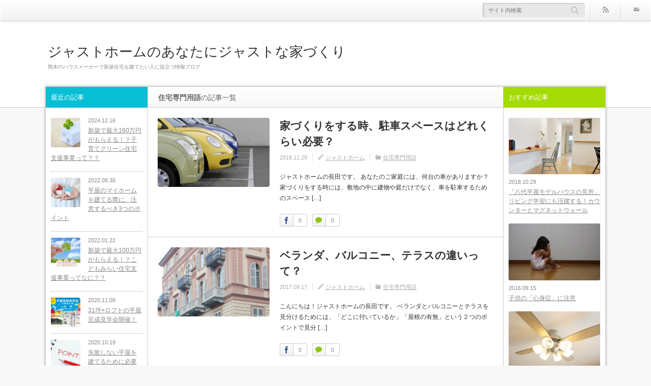

--- FILE ---
content_type: text/html; charset=UTF-8
request_url: https://justhome.jp/weblog/category/houseingterm/
body_size: 80847
content:
<!DOCTYPE html>
<html class="modern pc" lang="ja">
<head>
<meta charset="UTF-8">
<!--[if IE]><meta http-equiv="X-UA-Compatible" content="IE=edge"><![endif]-->
<meta name="viewport" content="width=device-width,initial-scale=1.0">
<title>住宅専門用語の記事一覧</title>
<meta name="description" content="熊本のハウスメーカーで新築住宅を建てたい人に役立つ情報ブログ">
<link rel="icon" href="https://www.justhome.jp/weblog/wp-content/uploads/mono-lab-theme/justhome.ico">
<link rel="pingback" href="https://justhome.jp/weblog/xmlrpc.php">
<meta name='robots' content='max-image-preview:large' />
<link rel='dns-prefetch' href='//s.w.org' />
<link rel="alternate" type="application/rss+xml" title="ジャストホームのあなたにジャストな家づくり &raquo; フィード" href="https://justhome.jp/weblog/feed/" />
<link rel="alternate" type="application/rss+xml" title="ジャストホームのあなたにジャストな家づくり &raquo; コメントフィード" href="https://justhome.jp/weblog/comments/feed/" />
<link rel="alternate" type="application/rss+xml" title="ジャストホームのあなたにジャストな家づくり &raquo; 住宅専門用語 カテゴリーのフィード" href="https://justhome.jp/weblog/category/houseingterm/feed/" />
<script type="text/javascript">
window._wpemojiSettings = {"baseUrl":"https:\/\/s.w.org\/images\/core\/emoji\/13.1.0\/72x72\/","ext":".png","svgUrl":"https:\/\/s.w.org\/images\/core\/emoji\/13.1.0\/svg\/","svgExt":".svg","source":{"concatemoji":"https:\/\/justhome.jp\/weblog\/wp-includes\/js\/wp-emoji-release.min.js?ver=5.9.12"}};
/*! This file is auto-generated */
!function(e,a,t){var n,r,o,i=a.createElement("canvas"),p=i.getContext&&i.getContext("2d");function s(e,t){var a=String.fromCharCode;p.clearRect(0,0,i.width,i.height),p.fillText(a.apply(this,e),0,0);e=i.toDataURL();return p.clearRect(0,0,i.width,i.height),p.fillText(a.apply(this,t),0,0),e===i.toDataURL()}function c(e){var t=a.createElement("script");t.src=e,t.defer=t.type="text/javascript",a.getElementsByTagName("head")[0].appendChild(t)}for(o=Array("flag","emoji"),t.supports={everything:!0,everythingExceptFlag:!0},r=0;r<o.length;r++)t.supports[o[r]]=function(e){if(!p||!p.fillText)return!1;switch(p.textBaseline="top",p.font="600 32px Arial",e){case"flag":return s([127987,65039,8205,9895,65039],[127987,65039,8203,9895,65039])?!1:!s([55356,56826,55356,56819],[55356,56826,8203,55356,56819])&&!s([55356,57332,56128,56423,56128,56418,56128,56421,56128,56430,56128,56423,56128,56447],[55356,57332,8203,56128,56423,8203,56128,56418,8203,56128,56421,8203,56128,56430,8203,56128,56423,8203,56128,56447]);case"emoji":return!s([10084,65039,8205,55357,56613],[10084,65039,8203,55357,56613])}return!1}(o[r]),t.supports.everything=t.supports.everything&&t.supports[o[r]],"flag"!==o[r]&&(t.supports.everythingExceptFlag=t.supports.everythingExceptFlag&&t.supports[o[r]]);t.supports.everythingExceptFlag=t.supports.everythingExceptFlag&&!t.supports.flag,t.DOMReady=!1,t.readyCallback=function(){t.DOMReady=!0},t.supports.everything||(n=function(){t.readyCallback()},a.addEventListener?(a.addEventListener("DOMContentLoaded",n,!1),e.addEventListener("load",n,!1)):(e.attachEvent("onload",n),a.attachEvent("onreadystatechange",function(){"complete"===a.readyState&&t.readyCallback()})),(n=t.source||{}).concatemoji?c(n.concatemoji):n.wpemoji&&n.twemoji&&(c(n.twemoji),c(n.wpemoji)))}(window,document,window._wpemojiSettings);
</script>
<style type="text/css">
img.wp-smiley,
img.emoji {
	display: inline !important;
	border: none !important;
	box-shadow: none !important;
	height: 1em !important;
	width: 1em !important;
	margin: 0 0.07em !important;
	vertical-align: -0.1em !important;
	background: none !important;
	padding: 0 !important;
}
</style>
	<link rel='stylesheet' id='style-css'  href='https://justhome.jp/weblog/wp-content/themes/n1/style.css?ver=2.5.4' type='text/css' media='all' />
<link rel='stylesheet' id='wp-block-library-css'  href='https://justhome.jp/weblog/wp-includes/css/dist/block-library/style.min.css?ver=5.9.12' type='text/css' media='all' />
<style id='global-styles-inline-css' type='text/css'>
body{--wp--preset--color--black: #000000;--wp--preset--color--cyan-bluish-gray: #abb8c3;--wp--preset--color--white: #ffffff;--wp--preset--color--pale-pink: #f78da7;--wp--preset--color--vivid-red: #cf2e2e;--wp--preset--color--luminous-vivid-orange: #ff6900;--wp--preset--color--luminous-vivid-amber: #fcb900;--wp--preset--color--light-green-cyan: #7bdcb5;--wp--preset--color--vivid-green-cyan: #00d084;--wp--preset--color--pale-cyan-blue: #8ed1fc;--wp--preset--color--vivid-cyan-blue: #0693e3;--wp--preset--color--vivid-purple: #9b51e0;--wp--preset--gradient--vivid-cyan-blue-to-vivid-purple: linear-gradient(135deg,rgba(6,147,227,1) 0%,rgb(155,81,224) 100%);--wp--preset--gradient--light-green-cyan-to-vivid-green-cyan: linear-gradient(135deg,rgb(122,220,180) 0%,rgb(0,208,130) 100%);--wp--preset--gradient--luminous-vivid-amber-to-luminous-vivid-orange: linear-gradient(135deg,rgba(252,185,0,1) 0%,rgba(255,105,0,1) 100%);--wp--preset--gradient--luminous-vivid-orange-to-vivid-red: linear-gradient(135deg,rgba(255,105,0,1) 0%,rgb(207,46,46) 100%);--wp--preset--gradient--very-light-gray-to-cyan-bluish-gray: linear-gradient(135deg,rgb(238,238,238) 0%,rgb(169,184,195) 100%);--wp--preset--gradient--cool-to-warm-spectrum: linear-gradient(135deg,rgb(74,234,220) 0%,rgb(151,120,209) 20%,rgb(207,42,186) 40%,rgb(238,44,130) 60%,rgb(251,105,98) 80%,rgb(254,248,76) 100%);--wp--preset--gradient--blush-light-purple: linear-gradient(135deg,rgb(255,206,236) 0%,rgb(152,150,240) 100%);--wp--preset--gradient--blush-bordeaux: linear-gradient(135deg,rgb(254,205,165) 0%,rgb(254,45,45) 50%,rgb(107,0,62) 100%);--wp--preset--gradient--luminous-dusk: linear-gradient(135deg,rgb(255,203,112) 0%,rgb(199,81,192) 50%,rgb(65,88,208) 100%);--wp--preset--gradient--pale-ocean: linear-gradient(135deg,rgb(255,245,203) 0%,rgb(182,227,212) 50%,rgb(51,167,181) 100%);--wp--preset--gradient--electric-grass: linear-gradient(135deg,rgb(202,248,128) 0%,rgb(113,206,126) 100%);--wp--preset--gradient--midnight: linear-gradient(135deg,rgb(2,3,129) 0%,rgb(40,116,252) 100%);--wp--preset--duotone--dark-grayscale: url('#wp-duotone-dark-grayscale');--wp--preset--duotone--grayscale: url('#wp-duotone-grayscale');--wp--preset--duotone--purple-yellow: url('#wp-duotone-purple-yellow');--wp--preset--duotone--blue-red: url('#wp-duotone-blue-red');--wp--preset--duotone--midnight: url('#wp-duotone-midnight');--wp--preset--duotone--magenta-yellow: url('#wp-duotone-magenta-yellow');--wp--preset--duotone--purple-green: url('#wp-duotone-purple-green');--wp--preset--duotone--blue-orange: url('#wp-duotone-blue-orange');--wp--preset--font-size--small: 13px;--wp--preset--font-size--medium: 20px;--wp--preset--font-size--large: 36px;--wp--preset--font-size--x-large: 42px;}.has-black-color{color: var(--wp--preset--color--black) !important;}.has-cyan-bluish-gray-color{color: var(--wp--preset--color--cyan-bluish-gray) !important;}.has-white-color{color: var(--wp--preset--color--white) !important;}.has-pale-pink-color{color: var(--wp--preset--color--pale-pink) !important;}.has-vivid-red-color{color: var(--wp--preset--color--vivid-red) !important;}.has-luminous-vivid-orange-color{color: var(--wp--preset--color--luminous-vivid-orange) !important;}.has-luminous-vivid-amber-color{color: var(--wp--preset--color--luminous-vivid-amber) !important;}.has-light-green-cyan-color{color: var(--wp--preset--color--light-green-cyan) !important;}.has-vivid-green-cyan-color{color: var(--wp--preset--color--vivid-green-cyan) !important;}.has-pale-cyan-blue-color{color: var(--wp--preset--color--pale-cyan-blue) !important;}.has-vivid-cyan-blue-color{color: var(--wp--preset--color--vivid-cyan-blue) !important;}.has-vivid-purple-color{color: var(--wp--preset--color--vivid-purple) !important;}.has-black-background-color{background-color: var(--wp--preset--color--black) !important;}.has-cyan-bluish-gray-background-color{background-color: var(--wp--preset--color--cyan-bluish-gray) !important;}.has-white-background-color{background-color: var(--wp--preset--color--white) !important;}.has-pale-pink-background-color{background-color: var(--wp--preset--color--pale-pink) !important;}.has-vivid-red-background-color{background-color: var(--wp--preset--color--vivid-red) !important;}.has-luminous-vivid-orange-background-color{background-color: var(--wp--preset--color--luminous-vivid-orange) !important;}.has-luminous-vivid-amber-background-color{background-color: var(--wp--preset--color--luminous-vivid-amber) !important;}.has-light-green-cyan-background-color{background-color: var(--wp--preset--color--light-green-cyan) !important;}.has-vivid-green-cyan-background-color{background-color: var(--wp--preset--color--vivid-green-cyan) !important;}.has-pale-cyan-blue-background-color{background-color: var(--wp--preset--color--pale-cyan-blue) !important;}.has-vivid-cyan-blue-background-color{background-color: var(--wp--preset--color--vivid-cyan-blue) !important;}.has-vivid-purple-background-color{background-color: var(--wp--preset--color--vivid-purple) !important;}.has-black-border-color{border-color: var(--wp--preset--color--black) !important;}.has-cyan-bluish-gray-border-color{border-color: var(--wp--preset--color--cyan-bluish-gray) !important;}.has-white-border-color{border-color: var(--wp--preset--color--white) !important;}.has-pale-pink-border-color{border-color: var(--wp--preset--color--pale-pink) !important;}.has-vivid-red-border-color{border-color: var(--wp--preset--color--vivid-red) !important;}.has-luminous-vivid-orange-border-color{border-color: var(--wp--preset--color--luminous-vivid-orange) !important;}.has-luminous-vivid-amber-border-color{border-color: var(--wp--preset--color--luminous-vivid-amber) !important;}.has-light-green-cyan-border-color{border-color: var(--wp--preset--color--light-green-cyan) !important;}.has-vivid-green-cyan-border-color{border-color: var(--wp--preset--color--vivid-green-cyan) !important;}.has-pale-cyan-blue-border-color{border-color: var(--wp--preset--color--pale-cyan-blue) !important;}.has-vivid-cyan-blue-border-color{border-color: var(--wp--preset--color--vivid-cyan-blue) !important;}.has-vivid-purple-border-color{border-color: var(--wp--preset--color--vivid-purple) !important;}.has-vivid-cyan-blue-to-vivid-purple-gradient-background{background: var(--wp--preset--gradient--vivid-cyan-blue-to-vivid-purple) !important;}.has-light-green-cyan-to-vivid-green-cyan-gradient-background{background: var(--wp--preset--gradient--light-green-cyan-to-vivid-green-cyan) !important;}.has-luminous-vivid-amber-to-luminous-vivid-orange-gradient-background{background: var(--wp--preset--gradient--luminous-vivid-amber-to-luminous-vivid-orange) !important;}.has-luminous-vivid-orange-to-vivid-red-gradient-background{background: var(--wp--preset--gradient--luminous-vivid-orange-to-vivid-red) !important;}.has-very-light-gray-to-cyan-bluish-gray-gradient-background{background: var(--wp--preset--gradient--very-light-gray-to-cyan-bluish-gray) !important;}.has-cool-to-warm-spectrum-gradient-background{background: var(--wp--preset--gradient--cool-to-warm-spectrum) !important;}.has-blush-light-purple-gradient-background{background: var(--wp--preset--gradient--blush-light-purple) !important;}.has-blush-bordeaux-gradient-background{background: var(--wp--preset--gradient--blush-bordeaux) !important;}.has-luminous-dusk-gradient-background{background: var(--wp--preset--gradient--luminous-dusk) !important;}.has-pale-ocean-gradient-background{background: var(--wp--preset--gradient--pale-ocean) !important;}.has-electric-grass-gradient-background{background: var(--wp--preset--gradient--electric-grass) !important;}.has-midnight-gradient-background{background: var(--wp--preset--gradient--midnight) !important;}.has-small-font-size{font-size: var(--wp--preset--font-size--small) !important;}.has-medium-font-size{font-size: var(--wp--preset--font-size--medium) !important;}.has-large-font-size{font-size: var(--wp--preset--font-size--large) !important;}.has-x-large-font-size{font-size: var(--wp--preset--font-size--x-large) !important;}
</style>
<script type='text/javascript' src='https://justhome.jp/weblog/wp-includes/js/jquery/jquery.min.js?ver=3.6.0' id='jquery-core-js'></script>
<script type='text/javascript' src='https://justhome.jp/weblog/wp-includes/js/jquery/jquery-migrate.min.js?ver=3.3.2' id='jquery-migrate-js'></script>
<link rel="https://api.w.org/" href="https://justhome.jp/weblog/wp-json/" /><link rel="alternate" type="application/json" href="https://justhome.jp/weblog/wp-json/wp/v2/categories/119" />
<script src="https://justhome.jp/weblog/wp-content/themes/n1/js/jquery.easing.1.4.js?ver=2.5.4"></script>
<script src="https://justhome.jp/weblog/wp-content/themes/n1/js/modernizr.js?ver=2.5.4"></script>
<script src="https://justhome.jp/weblog/wp-content/themes/n1/js/jscript.js?ver=2.5.4"></script>

<script src="https://justhome.jp/weblog/wp-content/themes/n1/js/jquery.flexslider.js?ver=2.5.4"></script>
<link rel="stylesheet" href="https://justhome.jp/weblog/wp-content/themes/n1/js/flexslider.css?ver=2.5.4">
<script type="text/javascript">
jQuery(document).ready(function($){
 jQuery('.flexslider').flexslider({
   slideshowSpeed: 7000,
      //smoothHeight: true,
   touch: false,
   directionNav: false
 });
});
</script>




<link rel="stylesheet" media="screen and (max-width:770px)" href="https://justhome.jp/weblog/wp-content/themes/n1/responsive.css?ver=2.5.4">

<link rel="stylesheet" href="https://justhome.jp/weblog/wp-content/themes/n1/headline.css?ver=2.5.4">

<link href='//fonts.googleapis.com/css?family=Poiret+One' rel='stylesheet' type='text/css'>
<style>

body { font-size:13px; }

#logo { font-family:'Poiret One','ヒラギノ角ゴ Pro W3','Hiragino Kaku Gothic Pro','メイリオ',Meiryo,'ＭＳ Ｐゴシック'; }

.pc #logo_text { position:absolute; top:47px; left:4px; }


#logo { font-size:27px; }

@media screen and (max-width:770px) {
 #logo { font-size:14px; }
}

#tagline { margin-top:12px;  }

.post_content a { color:#37bcd3; }

#logo a:hover, a:hover, .pc .post_meta li a:hover, .side_widget a:hover, #footer a:hover, .post_meta_top li a:hover, .post_meta_bottom li a:hover, .post_content a.more-link:hover, .post_excerpt a.more-link:hover, #comment_user_login span a:hover:after, .page_navi p.back a:hover, .page_navi p.back a:hover:after, #comment_pager .page-numbers.current, #bread_crumb ol li a:hover, .post_meta_bottom li.post_category a, #bread_crumb .home a:hover i:before, #search_link_area li.mail_button a:hover:after
 { color:#ff9900; }

#comment_header #comment_tab li.active a, #guest_info input:focus, #comment_textarea textarea:focus, .page_navi a:hover, .page_navi span.current, #respond.comment-respond .comment-form-comment textarea:focus, #respond.comment-respond .comment-form-author input:focus, #respond.comment-respond .comment-form-email input:focus, #respond.comment-respond .comment-form-url input:focus
 { border-color:#ff9900; }

#submit_comment:hover, .comment_meta a:hover, #cancel_comment_reply a:hover, .post_content a.more-link, .post_excerpt a.more-link, #next_prev_post a:hover, #next_prev_post2 a:hover, .post_pagination a:hover, #return_top:hover, #search_area_top .search_button input:hover, .widget_search #search-btn input:hover, .widget_search #searchsubmit:hover, #menu_button:hover, .iw_search_area .search_button input:hover, .pc #header_menu ul ul li a:hover, #header_menu ul li a:hover, #center_menu ul li a:hover, .post_meta_bottom li.post_category a, .comment_edit a:hover, .mobile #search_area_top .search_input input:hover, .mobile #search_area_mobile .search_input input:focus, .iw_social_link li.mail_button a:hover, #respond.comment-respond #submit:hover, #mobile_side #header_social_link li a:hover, #center_menu .button:hover
 { background-color:#ff9900; }

.post_content a.more-link:hover, .post_excerpt a.more-link:hover { box-shadow:0 0 0 2px #ff9900 inset; }

#related_post .image:after, #single_author_post .image:after { background:rgba(255,153,0,0); }
#related_post .image:hover:after, #single_author_post .image:hover:after { background:rgba(255,153,0,0.8); }

#left_col .first .side_headline, #left_col #wp-calendar td a:hover, #left_col #wp-calendar #prev a:hover, #left_col #wp-calendar #next a:hover, #left_col .widget_post_ranking.small .image:hover:after, #left_col .comment_ranking_widget .widget_post_ranking.small .image:hover:after, #left_col .ml_category_list_widget li a:hover, #left_col .ml_category_list_widget li.current_cat a, #left_col .ml_tag_cloud_widget li a:hover, #left_col .ml_author_list_widget .link:hover, #left_col .ml_author_list_widget li a:after
 { background-color:#09BFD5; color:#fff; }
#right_col .first .side_headline, #right_col #wp-calendar td a:hover, #right_col #wp-calendar #prev a:hover, #right_col #wp-calendar #next a:hover, #right_col .widget_post_ranking.small .image:hover:after, #right_col .comment_ranking_widget .widget_post_ranking.small .image:hover:after, #right_col .ml_category_list_widget li a:hover, #right_col .ml_category_list_widget li.current_cat a, #right_col .ml_tag_cloud_widget li a:hover, #right_col .ml_author_list_widget .link:hover, #right_col .ml_author_list_widget li a:after
 { background-color:#a5db04; color:#fff; }
#left_col a:hover { color:#09BFD5; }
#right_col a:hover { color:#a5db04; }
#left_col .widget_post_list.small .image:hover:after { background:rgba(9,191,213,0.8); }
#right_col .widget_post_list.small .image:hover:after { background:rgba(165,219,4,0.8); }
#left_col .ml_tag_cloud_widget li a:hover { border-color:#09BFD5; }
#right_col .ml_tag_cloud_widget li a:hover { border-color:#a5db04; }
#left_col .ml_author_list_widget li a:before { border-color:#09BFD5 transparent transparent transparent; }
#right_col .ml_author_list_widget li a:before { border-color:#a5db04 transparent transparent transparent; }

#footer .widget_post_list.small .image:after { background:rgba(188,200,0,0); }
#footer .widget_post_list.small .image:hover:after { background:rgba(188,200,0,0.8); }
#footer a:hover { color:#BCC800;}

.post_meta_bottom.type1 li.post_comment i:before { color:#8DC710; }
.post_meta_bottom.type2 li.post_comment i { background-color:#8DC710; }

.header_post_list .comment_post li .comment, .widget_post_ranking_comment .widget_post_ranking .comment { background:rgba(141,199,16,0.7); }
.header_post_list .comment_post li .comment:after { border-color:rgba(141,199,16,0.7) transparent transparent transparent; }
.widget_post_ranking_comment .widget_post_ranking .comment:after { border-color:transparent transparent transparent rgba(141,199,16,0.7); }
#footer #wp-calendar td a:hover, #footer #wp-calendar #prev a:hover, #footer #wp-calendar #next a:hover, #footer .widget_post_ranking.small .image:hover:after { background:#BCC800; }
.mobile #footer #footer_menu a:hover, #footer .ml_tag_cloud_widget li a:hover { background-color:#BCC800; color:#fff; }
.footer_headline span { border-color:#BCC800; }

#content_slider .post_title a:hover { color:#42C2B9; }
#content_slider .post_meta_top a:hover { color:#42C2B9; }
#content_slider a.link:hover, .flex-control-paging li a:hover, .flex-control-paging li a.flex-active { background-color:#42C2B9; }

.lof-slidecontent .caption .title:hover { color:#42C2B9; }
.lof-slidecontent .caption .desc a:hover { background-color:#42C2B9; }

.header_post_list .view_post li .comment, .widget_post_ranking_view .widget_post_ranking .comment { background:rgba(9,191,213,0.7); }
.header_post_list .view_post li .comment:after { border-color:rgba(9,191,213,0.7) transparent transparent transparent; }
.widget_post_ranking_view .widget_post_ranking .comment:after { border-color:transparent transparent transparent rgba(9,191,213,0.7); }

.post_content h1:before, .post_content h2:before, .post_content h3:before, .post_content h5:before
 { background:#ff9900; }
.post_content h4:before, .post_content h6:before
 { border-color:#ff9900; }


</style>


<link rel="stylesheet" href="https://justhome.jp/weblog/wp-content/themes/n1/japanese.css?ver=2.5.4">

<!--[if lt IE 9]>
<script src="https://justhome.jp/weblog/wp-content/themes/n1/js/html5.js?ver=2.5.4"></script>
<![endif]-->


<meta name="google-site-verification" content="fHBHViNR8WTLprKCNvE1KQ3dKQiNdeVDyYueSVT6oPE" />

<!-- Google Tag Manager -->
<script>(function(w,d,s,l,i){w[l]=w[l]||[];w[l].push({'gtm.start':
new Date().getTime(),event:'gtm.js'});var f=d.getElementsByTagName(s)[0],
j=d.createElement(s),dl=l!='dataLayer'?'&l='+l:'';j.async=true;j.src=
'https://www.googletagmanager.com/gtm.js?id='+i+dl;f.parentNode.insertBefore(j,f);
})(window,document,'script','dataLayer','GTM-NPM4X7G');</script>
<!-- End Google Tag Manager -->


</head>
<body class="archive category category-houseingterm category-119 no_header_bottom fixed_header">

 <div id="container">

  <header id="header_top" class="clearfix">

   <!-- header menu -->
   
   <div id="search_link_area">
        <ul id="header_social_link" class="clearfix">
     <li class="rss_button"><a target="_blank" href="https://justhome.jp/weblog/feed/"><span>rss</span></a></li>                                   <li class="mail_button"><a target="_blank" href="https://www.justhome.jp/inq/"><span>Contact</span></a></li>    </ul>
        <!-- search area -->
    <div id="search_area_top" class="clearfix ">
     <div class="search_form">
            <form method="get" action="https://justhome.jp/weblog/">
       <div class="search_input"><input type="text" value="" name="s" placeholder="サイト内検索" /></div>
       <div class="search_button"><input type="submit" value="サイト内検索" /></div>
      </form>
           </div>
    </div><!-- END #search_area_top -->
   </div><!-- END #search_link_area -->

  </header>

  <div id="header_logo_area">
   <div id="header_logo_area_inner">
    <!-- logo -->
    <div id="logo_text">
 <h1 id="logo"><a href="https://justhome.jp/weblog/">ジャストホームのあなたにジャストな家づくり</a></h1>
 <h2 id="tagline">熊本のハウスメーカーで新築住宅を建てたい人に役立つ情報ブログ</h2>
</div>
    <!-- menu button for mobile -->
       </div>
  </div><!-- END #header_logo_area -->

  <!-- banner -->
  

 
 <div id="header_adsense_area">
  <div class="header_adsense">
   <div class="header_adsense_inner">
       </div>
  </div>
 </div>

 


  
  <div id="main_content" class="clearfix">
<div id="main_col">

  <h3 id="archive_headline"><span><strong>住宅専門用語</strong>の記事一覧</span></h3>
 
 
 

 <div id="post_list2" class="clearfix">

 
 <article class="article clearfix">

  <p class="post_thumbnail"><a href="https://justhome.jp/weblog/houseingterm/%e5%ae%b6%e3%81%a5%e3%81%8f%e3%82%8a%e3%82%92%e3%81%99%e3%82%8b%e6%99%82%e3%80%81%e9%a7%90%e8%bb%8a%e3%82%b9%e3%83%9a%e3%83%bc%e3%82%b9%e3%81%af%e3%81%a9%e3%82%8c%e3%81%8f%e3%82%89%e3%81%84%e5%bf%85/" title="家づくりをする時、駐車スペースはどれくらい必要？"><img width="260" height="161" src="https://justhome.jp/weblog/wp-content/uploads/2018/11/e0bd4a36f23050b185e59f528cbce65a_s-260x161.jpg" class="attachment-size1 size-size1 wp-post-image" alt="" /></a></p>
  <div class="post_data clearfix">
   <h2 class="post_title entry-title"><a href="https://justhome.jp/weblog/houseingterm/%e5%ae%b6%e3%81%a5%e3%81%8f%e3%82%8a%e3%82%92%e3%81%99%e3%82%8b%e6%99%82%e3%80%81%e9%a7%90%e8%bb%8a%e3%82%b9%e3%83%9a%e3%83%bc%e3%82%b9%e3%81%af%e3%81%a9%e3%82%8c%e3%81%8f%e3%82%89%e3%81%84%e5%bf%85/" title="家づくりをする時、駐車スペースはどれくらい必要？">家づくりをする時、駐車スペースはどれくらい必要？</a></h2>
      <ul class="post_meta_top clearfix">
    <li class="post_date"><time class="entry-date date updated" datetime="2018-11-27T17:14:11+09:00">2018.11.29</time></li>    <li class="post_author vcard author"><span class="fn"><a href="https://justhome.jp/weblog/author/hirao/" title="ジャストホーム の投稿" rel="author">ジャストホーム</a></span></li>    <li class="post_category"><a href="https://justhome.jp/weblog/category/houseingterm/" rel="category tag">住宅専門用語</a></li>   </ul>
         <div class="post_excerpt clearfix">
    <p>ジャストホームの長田です。 あなたのご家庭には、何台の車がありますか？ 家づくりをする時には、敷地の中に建物や庭だけでなく、車を駐車するためのスペース [&hellip;]</p>
<p><a class="more-link" href="https://justhome.jp/weblog/houseingterm/%e5%ae%b6%e3%81%a5%e3%81%8f%e3%82%8a%e3%82%92%e3%81%99%e3%82%8b%e6%99%82%e3%80%81%e9%a7%90%e8%bb%8a%e3%82%b9%e3%83%9a%e3%83%bc%e3%82%b9%e3%81%af%e3%81%a9%e3%82%8c%e3%81%8f%e3%82%89%e3%81%84%e5%bf%85/">続きを読む</a></p>
       </div>
         <ul class="post_meta_bottom clearfix type1">
    <li class="facebook"><i></i><span>0</span></li>    <li class="post_comment"><i></i><span><a href="https://justhome.jp/weblog/houseingterm/%e5%ae%b6%e3%81%a5%e3%81%8f%e3%82%8a%e3%82%92%e3%81%99%e3%82%8b%e6%99%82%e3%80%81%e9%a7%90%e8%bb%8a%e3%82%b9%e3%83%9a%e3%83%bc%e3%82%b9%e3%81%af%e3%81%a9%e3%82%8c%e3%81%8f%e3%82%89%e3%81%84%e5%bf%85/#respond">0</a></span></li>   </ul>
     </div>

 </article>

 
 <article class="article clearfix">

  <p class="post_thumbnail"><a href="https://justhome.jp/weblog/houseingterm/%e3%83%99%e3%83%a9%e3%83%b3%e3%83%80%e3%81%a8%e3%83%90%e3%83%ab%e3%82%b3%e3%83%8b%e3%83%bc%e3%81%a8%e3%83%86%e3%83%a9%e3%82%b9%e3%81%ae%e9%81%95%e3%81%84%e3%81%a3%e3%81%a6%ef%bc%9f/" title="ベランダ、バルコニー、テラスの違いって？"><img width="260" height="161" src="https://justhome.jp/weblog/wp-content/uploads/2017/09/キャプチャ-260x161.jpg" class="attachment-size1 size-size1 wp-post-image" alt="バルコニー" loading="lazy" /></a></p>
  <div class="post_data clearfix">
   <h2 class="post_title entry-title"><a href="https://justhome.jp/weblog/houseingterm/%e3%83%99%e3%83%a9%e3%83%b3%e3%83%80%e3%81%a8%e3%83%90%e3%83%ab%e3%82%b3%e3%83%8b%e3%83%bc%e3%81%a8%e3%83%86%e3%83%a9%e3%82%b9%e3%81%ae%e9%81%95%e3%81%84%e3%81%a3%e3%81%a6%ef%bc%9f/" title="ベランダ、バルコニー、テラスの違いって？">ベランダ、バルコニー、テラスの違いって？</a></h2>
      <ul class="post_meta_top clearfix">
    <li class="post_date"><time class="entry-date date updated" datetime="2017-09-17T11:34:21+09:00">2017.09.17</time></li>    <li class="post_author vcard author"><span class="fn"><a href="https://justhome.jp/weblog/author/hirao/" title="ジャストホーム の投稿" rel="author">ジャストホーム</a></span></li>    <li class="post_category"><a href="https://justhome.jp/weblog/category/houseingterm/" rel="category tag">住宅専門用語</a></li>   </ul>
         <div class="post_excerpt clearfix">
    <p>こんにちは！ジャストホームの長田です。 ベランダとバルコニーとテラスを見分けるためには、「どこに付いているか」「屋根の有無」という２つのポイントで見分 [&hellip;]</p>
<p><a class="more-link" href="https://justhome.jp/weblog/houseingterm/%e3%83%99%e3%83%a9%e3%83%b3%e3%83%80%e3%81%a8%e3%83%90%e3%83%ab%e3%82%b3%e3%83%8b%e3%83%bc%e3%81%a8%e3%83%86%e3%83%a9%e3%82%b9%e3%81%ae%e9%81%95%e3%81%84%e3%81%a3%e3%81%a6%ef%bc%9f/">続きを読む</a></p>
       </div>
         <ul class="post_meta_bottom clearfix type1">
    <li class="facebook"><i></i><span>0</span></li>    <li class="post_comment"><i></i><span><a href="https://justhome.jp/weblog/houseingterm/%e3%83%99%e3%83%a9%e3%83%b3%e3%83%80%e3%81%a8%e3%83%90%e3%83%ab%e3%82%b3%e3%83%8b%e3%83%bc%e3%81%a8%e3%83%86%e3%83%a9%e3%82%b9%e3%81%ae%e9%81%95%e3%81%84%e3%81%a3%e3%81%a6%ef%bc%9f/#respond">0</a></span></li>   </ul>
     </div>

 </article>

 
 <article class="article clearfix">

  <p class="post_thumbnail"><a href="https://justhome.jp/weblog/iedukuri/%e5%9c%9f%e5%9c%b0%e3%82%92%e6%8c%81%e3%81%a3%e3%81%a6%e3%81%84%e3%82%8b%e6%96%b9%e3%81%8c%e6%9c%80%e5%88%9d%e3%81%ab%e3%81%99%e3%81%b9%e3%81%8d%e3%81%93%e3%81%a8/" title="土地を持っている方が最初にすべきこととは？"><img width="260" height="161" src="https://justhome.jp/weblog/wp-content/uploads/2017/06/0e558328a9ce1b327f38a47ce624426c_s-260x161.jpg" class="attachment-size1 size-size1 wp-post-image" alt="土地" loading="lazy" /></a></p>
  <div class="post_data clearfix">
   <h2 class="post_title entry-title"><a href="https://justhome.jp/weblog/iedukuri/%e5%9c%9f%e5%9c%b0%e3%82%92%e6%8c%81%e3%81%a3%e3%81%a6%e3%81%84%e3%82%8b%e6%96%b9%e3%81%8c%e6%9c%80%e5%88%9d%e3%81%ab%e3%81%99%e3%81%b9%e3%81%8d%e3%81%93%e3%81%a8/" title="土地を持っている方が最初にすべきこととは？">土地を持っている方が最初にすべきこととは？</a></h2>
      <ul class="post_meta_top clearfix">
    <li class="post_date"><time class="entry-date date updated" datetime="2017-06-19T11:23:52+09:00">2017.06.19</time></li>    <li class="post_author vcard author"><span class="fn"><a href="https://justhome.jp/weblog/author/hirao/" title="ジャストホーム の投稿" rel="author">ジャストホーム</a></span></li>    <li class="post_category"><a href="https://justhome.jp/weblog/category/iedukuri/" rel="category tag">ジャストホームの家づくり</a> <a href="https://justhome.jp/weblog/category/houseingterm/" rel="category tag">住宅専門用語</a></li>   </ul>
         <div class="post_excerpt clearfix">
    <p>「土地はすでに持っています。」 「親から土地を譲ってもらって家を建てます。」 建築予定地について、このように答えられるお客様が多くいらっしゃいます。  [&hellip;]</p>
<p><a class="more-link" href="https://justhome.jp/weblog/iedukuri/%e5%9c%9f%e5%9c%b0%e3%82%92%e6%8c%81%e3%81%a3%e3%81%a6%e3%81%84%e3%82%8b%e6%96%b9%e3%81%8c%e6%9c%80%e5%88%9d%e3%81%ab%e3%81%99%e3%81%b9%e3%81%8d%e3%81%93%e3%81%a8/">続きを読む</a></p>
       </div>
         <ul class="post_meta_bottom clearfix type1">
    <li class="facebook"><i></i><span>0</span></li>    <li class="post_comment"><i></i><span><a href="https://justhome.jp/weblog/iedukuri/%e5%9c%9f%e5%9c%b0%e3%82%92%e6%8c%81%e3%81%a3%e3%81%a6%e3%81%84%e3%82%8b%e6%96%b9%e3%81%8c%e6%9c%80%e5%88%9d%e3%81%ab%e3%81%99%e3%81%b9%e3%81%8d%e3%81%93%e3%81%a8/#respond">0</a></span></li>   </ul>
     </div>

 </article>

 
 <article class="article clearfix">

  <p class="post_thumbnail"><a href="https://justhome.jp/weblog/shikin/%e4%bd%8f%e5%ae%85%e3%83%ad%e3%83%bc%e3%83%b3%e3%81%ae%e5%80%9f%e3%82%8a%e5%85%a5%e3%82%8c%e3%81%a7%e9%87%8d%e8%a6%81%e3%81%aa%e3%80%8c%e3%81%a4%e3%81%aa%e3%81%8e%e8%9e%8d%e8%b3%87%e3%80%8d%e3%82%92/" title="住宅ローンの借り入れで重要な「つなぎ融資」を解説！"><img width="260" height="161" src="https://justhome.jp/weblog/wp-content/uploads/2017/06/つなぐ-260x161.jpg" class="attachment-size1 size-size1 wp-post-image" alt="つなぎ融資" loading="lazy" /></a></p>
  <div class="post_data clearfix">
   <h2 class="post_title entry-title"><a href="https://justhome.jp/weblog/shikin/%e4%bd%8f%e5%ae%85%e3%83%ad%e3%83%bc%e3%83%b3%e3%81%ae%e5%80%9f%e3%82%8a%e5%85%a5%e3%82%8c%e3%81%a7%e9%87%8d%e8%a6%81%e3%81%aa%e3%80%8c%e3%81%a4%e3%81%aa%e3%81%8e%e8%9e%8d%e8%b3%87%e3%80%8d%e3%82%92/" title="住宅ローンの借り入れで重要な「つなぎ融資」を解説！">住宅ローンの借り入れで重要な「つなぎ融資」を解説！</a></h2>
      <ul class="post_meta_top clearfix">
    <li class="post_date"><time class="entry-date date updated" datetime="2018-09-22T14:56:10+09:00">2017.06.03</time></li>    <li class="post_author vcard author"><span class="fn"><a href="https://justhome.jp/weblog/author/hirao/" title="ジャストホーム の投稿" rel="author">ジャストホーム</a></span></li>    <li class="post_category"><a href="https://justhome.jp/weblog/category/houseingterm/" rel="category tag">住宅専門用語</a> <a href="https://justhome.jp/weblog/category/shikin/" rel="category tag">資金計画</a></li>   </ul>
         <div class="post_excerpt clearfix">
    <p>皆さんは「つなぎ融資」という言葉を聞いたことがありますか？ 住宅の購入を検討されている方であれば一度は聞いたことはあるのではないでしょうか。 今回は、 [&hellip;]</p>
<p><a class="more-link" href="https://justhome.jp/weblog/shikin/%e4%bd%8f%e5%ae%85%e3%83%ad%e3%83%bc%e3%83%b3%e3%81%ae%e5%80%9f%e3%82%8a%e5%85%a5%e3%82%8c%e3%81%a7%e9%87%8d%e8%a6%81%e3%81%aa%e3%80%8c%e3%81%a4%e3%81%aa%e3%81%8e%e8%9e%8d%e8%b3%87%e3%80%8d%e3%82%92/">続きを読む</a></p>
       </div>
         <ul class="post_meta_bottom clearfix type1">
    <li class="facebook"><i></i><span>0</span></li>    <li class="post_comment"><i></i><span><a href="https://justhome.jp/weblog/shikin/%e4%bd%8f%e5%ae%85%e3%83%ad%e3%83%bc%e3%83%b3%e3%81%ae%e5%80%9f%e3%82%8a%e5%85%a5%e3%82%8c%e3%81%a7%e9%87%8d%e8%a6%81%e3%81%aa%e3%80%8c%e3%81%a4%e3%81%aa%e3%81%8e%e8%9e%8d%e8%b3%87%e3%80%8d%e3%82%92/#respond">0</a></span></li>   </ul>
     </div>

 </article>

 
 <article class="article clearfix">

  <p class="post_thumbnail"><a href="https://justhome.jp/weblog/shikin/%e5%bb%ba%e7%af%89%e4%b8%ad%e3%81%ab%e3%81%8b%e3%81%8b%e3%81%a3%e3%81%a6%e3%81%8f%e3%82%8b%e7%a8%8e%e9%87%91%e3%81%a8%e3%81%af%ef%bc%9f/" title="建築中にかかってくる税金とは？"><img width="260" height="161" src="https://justhome.jp/weblog/wp-content/uploads/2017/04/349ed348cb1c909e97d341916155a0d7_s-260x161.jpg" class="attachment-size1 size-size1 wp-post-image" alt="税金" loading="lazy" /></a></p>
  <div class="post_data clearfix">
   <h2 class="post_title entry-title"><a href="https://justhome.jp/weblog/shikin/%e5%bb%ba%e7%af%89%e4%b8%ad%e3%81%ab%e3%81%8b%e3%81%8b%e3%81%a3%e3%81%a6%e3%81%8f%e3%82%8b%e7%a8%8e%e9%87%91%e3%81%a8%e3%81%af%ef%bc%9f/" title="建築中にかかってくる税金とは？">建築中にかかってくる税金とは？</a></h2>
      <ul class="post_meta_top clearfix">
    <li class="post_date"><time class="entry-date date updated" datetime="2017-04-15T10:19:31+09:00">2017.04.15</time></li>    <li class="post_author vcard author"><span class="fn"><a href="https://justhome.jp/weblog/author/hirao/" title="ジャストホーム の投稿" rel="author">ジャストホーム</a></span></li>    <li class="post_category"><a href="https://justhome.jp/weblog/category/houseingterm/" rel="category tag">住宅専門用語</a> <a href="https://justhome.jp/weblog/category/shikin/" rel="category tag">資金計画</a></li>   </ul>
         <div class="post_excerpt clearfix">
    <p>こんにちは！ジャストホームの長田です。 家づくりにかかるお金って、どんなものがあると思いますか？ 建物の代金…土地の代金…あとは人件費？ 住宅資金につ [&hellip;]</p>
<p><a class="more-link" href="https://justhome.jp/weblog/shikin/%e5%bb%ba%e7%af%89%e4%b8%ad%e3%81%ab%e3%81%8b%e3%81%8b%e3%81%a3%e3%81%a6%e3%81%8f%e3%82%8b%e7%a8%8e%e9%87%91%e3%81%a8%e3%81%af%ef%bc%9f/">続きを読む</a></p>
       </div>
         <ul class="post_meta_bottom clearfix type1">
    <li class="facebook"><i></i><span>0</span></li>    <li class="post_comment"><i></i><span><a href="https://justhome.jp/weblog/shikin/%e5%bb%ba%e7%af%89%e4%b8%ad%e3%81%ab%e3%81%8b%e3%81%8b%e3%81%a3%e3%81%a6%e3%81%8f%e3%82%8b%e7%a8%8e%e9%87%91%e3%81%a8%e3%81%af%ef%bc%9f/#respond">0</a></span></li>   </ul>
     </div>

 </article>

 
 <article class="article clearfix">

  <p class="post_thumbnail"><a href="https://justhome.jp/weblog/shikin/%e3%80%8c%e4%bd%8f%e5%ae%85%e3%83%ad%e3%83%bc%e3%83%b3%e6%b8%9b%e7%a8%8e%e3%80%8d%e3%81%a3%e3%81%a6%e3%81%a9%e3%82%93%e3%81%aa%e5%88%b6%e5%ba%a6%ef%bc%9f/" title="今さら聞けない！「住宅ローン減税」ってどんな制度？"><img width="260" height="161" src="https://justhome.jp/weblog/wp-content/uploads/2017/04/225af7699d1f4fac238f2a64c249adb1_s-260x161.jpg" class="attachment-size1 size-size1 wp-post-image" alt="住宅ローン減税" loading="lazy" /></a></p>
  <div class="post_data clearfix">
   <h2 class="post_title entry-title"><a href="https://justhome.jp/weblog/shikin/%e3%80%8c%e4%bd%8f%e5%ae%85%e3%83%ad%e3%83%bc%e3%83%b3%e6%b8%9b%e7%a8%8e%e3%80%8d%e3%81%a3%e3%81%a6%e3%81%a9%e3%82%93%e3%81%aa%e5%88%b6%e5%ba%a6%ef%bc%9f/" title="今さら聞けない！「住宅ローン減税」ってどんな制度？">今さら聞けない！「住宅ローン減税」ってどんな制度？</a></h2>
      <ul class="post_meta_top clearfix">
    <li class="post_date"><time class="entry-date date updated" datetime="2017-04-03T20:05:31+09:00">2017.04.01</time></li>    <li class="post_author vcard author"><span class="fn"><a href="https://justhome.jp/weblog/author/hirao/" title="ジャストホーム の投稿" rel="author">ジャストホーム</a></span></li>    <li class="post_category"><a href="https://justhome.jp/weblog/category/houseingterm/" rel="category tag">住宅専門用語</a> <a href="https://justhome.jp/weblog/category/shikin/" rel="category tag">資金計画</a></li>   </ul>
         <div class="post_excerpt clearfix">
    <p>こんにちは！ジャストホームの長田です。 皆さんは「住宅ローン減税」もしくは「住宅ローン控除」という言葉を聞いたことはありますか？ 上記の二つはどちらも [&hellip;]</p>
<p><a class="more-link" href="https://justhome.jp/weblog/shikin/%e3%80%8c%e4%bd%8f%e5%ae%85%e3%83%ad%e3%83%bc%e3%83%b3%e6%b8%9b%e7%a8%8e%e3%80%8d%e3%81%a3%e3%81%a6%e3%81%a9%e3%82%93%e3%81%aa%e5%88%b6%e5%ba%a6%ef%bc%9f/">続きを読む</a></p>
       </div>
         <ul class="post_meta_bottom clearfix type1">
    <li class="facebook"><i></i><span>0</span></li>    <li class="post_comment"><i></i><span><a href="https://justhome.jp/weblog/shikin/%e3%80%8c%e4%bd%8f%e5%ae%85%e3%83%ad%e3%83%bc%e3%83%b3%e6%b8%9b%e7%a8%8e%e3%80%8d%e3%81%a3%e3%81%a6%e3%81%a9%e3%82%93%e3%81%aa%e5%88%b6%e5%ba%a6%ef%bc%9f/#respond">0</a></span></li>   </ul>
     </div>

 </article>

 
 <article class="article clearfix">

  <p class="post_thumbnail"><a href="https://justhome.jp/weblog/houseingterm/%e3%81%93%e3%82%93%e3%81%aa%e3%83%9d%e3%82%a4%e3%83%b3%e3%83%88%e3%82%82%e9%87%8d%e8%a6%81%ef%bc%81%e3%83%a2%e3%83%87%e3%83%ab%e3%83%8f%e3%82%a6%e3%82%b9%e8%a6%8b%e5%ad%a6%e3%81%a7%e8%81%9e%e3%81%8f/" title="こんなポイントも重要！モデルハウス見学で聞くべき３つの質問"><img width="260" height="161" src="https://justhome.jp/weblog/wp-content/uploads/2017/03/851858ae880d82aec71706ddad442ad6_s-260x161.jpg" class="attachment-size1 size-size1 wp-post-image" alt="確認　項目" loading="lazy" /></a></p>
  <div class="post_data clearfix">
   <h2 class="post_title entry-title"><a href="https://justhome.jp/weblog/houseingterm/%e3%81%93%e3%82%93%e3%81%aa%e3%83%9d%e3%82%a4%e3%83%b3%e3%83%88%e3%82%82%e9%87%8d%e8%a6%81%ef%bc%81%e3%83%a2%e3%83%87%e3%83%ab%e3%83%8f%e3%82%a6%e3%82%b9%e8%a6%8b%e5%ad%a6%e3%81%a7%e8%81%9e%e3%81%8f/" title="こんなポイントも重要！モデルハウス見学で聞くべき３つの質問">こんなポイントも重要！モデルハウス見学で聞くべき３つの質問</a></h2>
      <ul class="post_meta_top clearfix">
    <li class="post_date"><time class="entry-date date updated" datetime="2017-03-20T19:55:16+09:00">2017.03.20</time></li>    <li class="post_author vcard author"><span class="fn"><a href="https://justhome.jp/weblog/author/hirao/" title="ジャストホーム の投稿" rel="author">ジャストホーム</a></span></li>    <li class="post_category"><a href="https://justhome.jp/weblog/category/houseingterm/" rel="category tag">住宅専門用語</a></li>   </ul>
         <div class="post_excerpt clearfix">
    <p>こんにちは！ジャストホームの長田です。 休日に家族で時間を合わせて住宅展示場や完成現場見学会に行き、モデルハウスを見学するのってかなり大変ですよね。  [&hellip;]</p>
<p><a class="more-link" href="https://justhome.jp/weblog/houseingterm/%e3%81%93%e3%82%93%e3%81%aa%e3%83%9d%e3%82%a4%e3%83%b3%e3%83%88%e3%82%82%e9%87%8d%e8%a6%81%ef%bc%81%e3%83%a2%e3%83%87%e3%83%ab%e3%83%8f%e3%82%a6%e3%82%b9%e8%a6%8b%e5%ad%a6%e3%81%a7%e8%81%9e%e3%81%8f/">続きを読む</a></p>
       </div>
         <ul class="post_meta_bottom clearfix type1">
    <li class="facebook"><i></i><span>0</span></li>    <li class="post_comment"><i></i><span><a href="https://justhome.jp/weblog/houseingterm/%e3%81%93%e3%82%93%e3%81%aa%e3%83%9d%e3%82%a4%e3%83%b3%e3%83%88%e3%82%82%e9%87%8d%e8%a6%81%ef%bc%81%e3%83%a2%e3%83%87%e3%83%ab%e3%83%8f%e3%82%a6%e3%82%b9%e8%a6%8b%e5%ad%a6%e3%81%a7%e8%81%9e%e3%81%8f/#respond">0</a></span></li>   </ul>
     </div>

 </article>

 
 <article class="article clearfix">

  <p class="post_thumbnail"><a href="https://justhome.jp/weblog/shikin/%e5%9b%a3%e4%bf%a1%ef%bc%88%e5%9b%a3%e4%bd%93%e4%bf%a1%e7%94%a8%e7%94%9f%e5%91%bd%e4%bf%9d%e9%99%ba%ef%bc%89%e3%81%ae4%e3%81%a4%e3%81%ae%e6%b3%a8%e6%84%8f%e7%82%b9/" title="団信（団体信用生命保険）の4つの注意点"><img width="260" height="161" src="https://justhome.jp/weblog/wp-content/uploads/2017/02/ae35aa66eb5c3a6fa97a90e7880e2835_s-260x161.jpg" class="attachment-size1 size-size1 wp-post-image" alt="" loading="lazy" /></a></p>
  <div class="post_data clearfix">
   <h2 class="post_title entry-title"><a href="https://justhome.jp/weblog/shikin/%e5%9b%a3%e4%bf%a1%ef%bc%88%e5%9b%a3%e4%bd%93%e4%bf%a1%e7%94%a8%e7%94%9f%e5%91%bd%e4%bf%9d%e9%99%ba%ef%bc%89%e3%81%ae4%e3%81%a4%e3%81%ae%e6%b3%a8%e6%84%8f%e7%82%b9/" title="団信（団体信用生命保険）の4つの注意点">団信（団体信用生命保険）の4つの注意点</a></h2>
      <ul class="post_meta_top clearfix">
    <li class="post_date"><time class="entry-date date updated" datetime="2017-02-18T15:01:31+09:00">2017.02.18</time></li>    <li class="post_author vcard author"><span class="fn"><a href="https://justhome.jp/weblog/author/hirao/" title="ジャストホーム の投稿" rel="author">ジャストホーム</a></span></li>    <li class="post_category"><a href="https://justhome.jp/weblog/category/houseingterm/" rel="category tag">住宅専門用語</a> <a href="https://justhome.jp/weblog/category/shikin/" rel="category tag">資金計画</a></li>   </ul>
         <div class="post_excerpt clearfix">
    <p>今回は団体信用生命保険の注意点について紹介します。 前回のブログはこちらから ↓↓↓ 「団信（団体信用生命保険）とは」  ①団信が適用される状況 団信 [&hellip;]</p>
<p><a class="more-link" href="https://justhome.jp/weblog/shikin/%e5%9b%a3%e4%bf%a1%ef%bc%88%e5%9b%a3%e4%bd%93%e4%bf%a1%e7%94%a8%e7%94%9f%e5%91%bd%e4%bf%9d%e9%99%ba%ef%bc%89%e3%81%ae4%e3%81%a4%e3%81%ae%e6%b3%a8%e6%84%8f%e7%82%b9/">続きを読む</a></p>
       </div>
         <ul class="post_meta_bottom clearfix type1">
    <li class="facebook"><i></i><span>0</span></li>    <li class="post_comment"><i></i><span><a href="https://justhome.jp/weblog/shikin/%e5%9b%a3%e4%bf%a1%ef%bc%88%e5%9b%a3%e4%bd%93%e4%bf%a1%e7%94%a8%e7%94%9f%e5%91%bd%e4%bf%9d%e9%99%ba%ef%bc%89%e3%81%ae4%e3%81%a4%e3%81%ae%e6%b3%a8%e6%84%8f%e7%82%b9/#respond">0</a></span></li>   </ul>
     </div>

 </article>

 
 <article class="article clearfix">

  <p class="post_thumbnail"><a href="https://justhome.jp/weblog/shikin/%e5%9b%a3%e4%bf%a1%ef%bc%88%e5%9b%a3%e4%bd%93%e4%bf%a1%e7%94%a8%e7%94%9f%e5%91%bd%e4%bf%9d%e9%99%ba%ef%bc%89%e3%81%a8%e3%81%af%ef%bc%9f/" title="団信（団体信用生命保険）とは？"><img width="260" height="161" src="https://justhome.jp/weblog/wp-content/uploads/2017/02/b4a6e7ea40902f15e0fe3365ba25d237_s-260x161.jpg" class="attachment-size1 size-size1 wp-post-image" alt="団信" loading="lazy" /></a></p>
  <div class="post_data clearfix">
   <h2 class="post_title entry-title"><a href="https://justhome.jp/weblog/shikin/%e5%9b%a3%e4%bf%a1%ef%bc%88%e5%9b%a3%e4%bd%93%e4%bf%a1%e7%94%a8%e7%94%9f%e5%91%bd%e4%bf%9d%e9%99%ba%ef%bc%89%e3%81%a8%e3%81%af%ef%bc%9f/" title="団信（団体信用生命保険）とは？">団信（団体信用生命保険）とは？</a></h2>
      <ul class="post_meta_top clearfix">
    <li class="post_date"><time class="entry-date date updated" datetime="2017-02-18T15:01:49+09:00">2017.02.18</time></li>    <li class="post_author vcard author"><span class="fn"><a href="https://justhome.jp/weblog/author/hirao/" title="ジャストホーム の投稿" rel="author">ジャストホーム</a></span></li>    <li class="post_category"><a href="https://justhome.jp/weblog/category/houseingterm/" rel="category tag">住宅専門用語</a> <a href="https://justhome.jp/weblog/category/shikin/" rel="category tag">資金計画</a></li>   </ul>
         <div class="post_excerpt clearfix">
    <p>こんにちは！ジャストホームの長田です。 家の購入に住宅ローンを利用する際、必ず入らなければならない保険があります。 それは団体信用生命保険。一般的に「 [&hellip;]</p>
<p><a class="more-link" href="https://justhome.jp/weblog/shikin/%e5%9b%a3%e4%bf%a1%ef%bc%88%e5%9b%a3%e4%bd%93%e4%bf%a1%e7%94%a8%e7%94%9f%e5%91%bd%e4%bf%9d%e9%99%ba%ef%bc%89%e3%81%a8%e3%81%af%ef%bc%9f/">続きを読む</a></p>
       </div>
         <ul class="post_meta_bottom clearfix type1">
    <li class="facebook"><i></i><span>0</span></li>    <li class="post_comment"><i></i><span><a href="https://justhome.jp/weblog/shikin/%e5%9b%a3%e4%bf%a1%ef%bc%88%e5%9b%a3%e4%bd%93%e4%bf%a1%e7%94%a8%e7%94%9f%e5%91%bd%e4%bf%9d%e9%99%ba%ef%bc%89%e3%81%a8%e3%81%af%ef%bc%9f/#respond">0</a></span></li>   </ul>
     </div>

 </article>

 
 <article class="article clearfix">

  <p class="post_thumbnail"><a href="https://justhome.jp/weblog/houseingterm/%e5%b9%b3%e5%b1%8b%e4%bd%8f%e5%ae%85%e3%81%ae%e6%b3%a8%e6%84%8f%e7%82%b9%e3%80%8c%e6%8e%a1%e5%85%89%e8%a8%88%e7%94%bb%e3%80%8d/" title="平屋住宅の注意点「採光計画」"><img width="260" height="161" src="https://justhome.jp/weblog/wp-content/uploads/2017/02/pexels-photo-198573-260x161.jpeg" class="attachment-size1 size-size1 wp-post-image" alt="採光" loading="lazy" /></a></p>
  <div class="post_data clearfix">
   <h2 class="post_title entry-title"><a href="https://justhome.jp/weblog/houseingterm/%e5%b9%b3%e5%b1%8b%e4%bd%8f%e5%ae%85%e3%81%ae%e6%b3%a8%e6%84%8f%e7%82%b9%e3%80%8c%e6%8e%a1%e5%85%89%e8%a8%88%e7%94%bb%e3%80%8d/" title="平屋住宅の注意点「採光計画」">平屋住宅の注意点「採光計画」</a></h2>
      <ul class="post_meta_top clearfix">
    <li class="post_date"><time class="entry-date date updated" datetime="2017-02-17T16:43:00+09:00">2017.02.17</time></li>    <li class="post_author vcard author"><span class="fn"><a href="https://justhome.jp/weblog/author/hirao/" title="ジャストホーム の投稿" rel="author">ジャストホーム</a></span></li>    <li class="post_category"><a href="https://justhome.jp/weblog/category/houseingterm/" rel="category tag">住宅専門用語</a></li>   </ul>
         <div class="post_excerpt clearfix">
    <p>平屋住宅を建てる時は、各部屋の配置は家の外側にきます。 なぜなら、部屋に窓を付けて自然の光を取り込めるようにするため。 そして、この時に注意しなくては [&hellip;]</p>
<p><a class="more-link" href="https://justhome.jp/weblog/houseingterm/%e5%b9%b3%e5%b1%8b%e4%bd%8f%e5%ae%85%e3%81%ae%e6%b3%a8%e6%84%8f%e7%82%b9%e3%80%8c%e6%8e%a1%e5%85%89%e8%a8%88%e7%94%bb%e3%80%8d/">続きを読む</a></p>
       </div>
         <ul class="post_meta_bottom clearfix type1">
    <li class="facebook"><i></i><span>0</span></li>    <li class="post_comment"><i></i><span><a href="https://justhome.jp/weblog/houseingterm/%e5%b9%b3%e5%b1%8b%e4%bd%8f%e5%ae%85%e3%81%ae%e6%b3%a8%e6%84%8f%e7%82%b9%e3%80%8c%e6%8e%a1%e5%85%89%e8%a8%88%e7%94%bb%e3%80%8d/#respond">0</a></span></li>   </ul>
     </div>

 </article>

 
</div><!-- END #post_list -->
 <div class="page_navi clearfix">
<ul class='page-numbers'>
	<li><span aria-current="page" class="page-numbers current">1</span></li>
	<li><a class="page-numbers" href="https://justhome.jp/weblog/category/houseingterm/page/2/">2</a></li>
	<li><a class="page-numbers" href="https://justhome.jp/weblog/category/houseingterm/page/3/">3</a></li>
	<li><a class="page-numbers" href="https://justhome.jp/weblog/category/houseingterm/page/4/">4</a></li>
	<li><a class="page-numbers" href="https://justhome.jp/weblog/category/houseingterm/page/5/">5</a></li>
	<li><a class="next page-numbers" href="https://justhome.jp/weblog/category/houseingterm/page/2/">&raquo;</a></li>
</ul>

</div>

</div><!-- END #main_col -->


  <div id="left_col" class="side_col">
  <div class="side_widget clearfix recent_widget" id="recent_widget-2">
<h3 class="side_headline">最近の記事</h3>
<ol class="widget_post_list small">
  <li class="clearfix">
     <a class="image" href="https://justhome.jp/weblog/kengakukai/%e6%96%b0%e7%af%89%e3%81%a7%e6%9c%80%e5%a4%a7160%e4%b8%87%e5%86%86%e3%81%8c%e3%82%82%e3%82%89%e3%81%88%e3%82%8b%ef%bc%81%ef%bc%9f%e5%ad%90%e8%82%b2%e3%81%a6%e3%82%b0%e3%83%aa%e3%83%bc%e3%83%b3/" title="新築で最大160万円がもらえる！？子育てグリーン住宅支援事業って？？">
       <img width="150" height="150" src="https://justhome.jp/weblog/wp-content/uploads/2017/01/931d43988465f861f59abdc61cb383aa_s-150x150.jpg" class="attachment-thumbnail size-thumbnail wp-post-image" alt="家" loading="lazy" />      </a>
    <div class="info">
      <p class="date">2024.12.16</p>      <a class="title" href="https://justhome.jp/weblog/kengakukai/%e6%96%b0%e7%af%89%e3%81%a7%e6%9c%80%e5%a4%a7160%e4%b8%87%e5%86%86%e3%81%8c%e3%82%82%e3%82%89%e3%81%88%e3%82%8b%ef%bc%81%ef%bc%9f%e5%ad%90%e8%82%b2%e3%81%a6%e3%82%b0%e3%83%aa%e3%83%bc%e3%83%b3/">新築で最大160万円がもらえる！？子育てグリーン住宅支援事業って？？</a>
  </div>
 </li>
  <li class="clearfix">
     <a class="image" href="https://justhome.jp/weblog/iedukuri/%e3%83%9e%e3%82%a4%e3%83%9b%e3%83%bc%e3%83%a0%e3%82%92%e5%b9%b3%e5%b1%8b%e3%81%a7%e5%bb%ba%e3%81%a6%e3%81%9f%e3%81%84%e3%81%91%e3%81%a9%e3%80%81%e6%b3%a8%e6%84%8f%e3%81%99%e3%82%8b%e3%81%b9%e3%81%8d3/" title="平屋のマイホームを建てる際に、注意するべき3つのポイント">
       <img width="150" height="150" src="https://justhome.jp/weblog/wp-content/uploads/2015/11/c5cdabeb2decf660172ef422f9e80afc_m-150x150.jpg" class="attachment-thumbnail size-thumbnail wp-post-image" alt="注文住宅と建売住宅" loading="lazy" />      </a>
    <div class="info">
      <p class="date">2022.09.30</p>      <a class="title" href="https://justhome.jp/weblog/iedukuri/%e3%83%9e%e3%82%a4%e3%83%9b%e3%83%bc%e3%83%a0%e3%82%92%e5%b9%b3%e5%b1%8b%e3%81%a7%e5%bb%ba%e3%81%a6%e3%81%9f%e3%81%84%e3%81%91%e3%81%a9%e3%80%81%e6%b3%a8%e6%84%8f%e3%81%99%e3%82%8b%e3%81%b9%e3%81%8d3/">平屋のマイホームを建てる際に、注意するべき3つのポイント</a>
  </div>
 </li>
  <li class="clearfix">
     <a class="image" href="https://justhome.jp/weblog/kengakukai/%e6%96%b0%e7%af%89%e3%81%a7%e6%9c%80%e5%a4%a7100%e4%b8%87%e5%86%86%e3%81%8c%e3%82%82%e3%82%89%e3%81%88%e3%82%8b%ef%bc%81%ef%bc%9f%e3%81%93%e3%81%a9%e3%82%82%e3%81%bf%e3%82%89%e3%81%84%e4%bd%8f/" title="新築で最大100万円がもらえる！？こどもみらい住宅支援事業ってなに？？">
       <img width="150" height="150" src="https://justhome.jp/weblog/wp-content/uploads/2018/10/723515cce35285dd2761667db6046221_s-150x150.jpg" class="attachment-thumbnail size-thumbnail wp-post-image" alt="青空と家とクローバー" loading="lazy" />      </a>
    <div class="info">
      <p class="date">2022.01.22</p>      <a class="title" href="https://justhome.jp/weblog/kengakukai/%e6%96%b0%e7%af%89%e3%81%a7%e6%9c%80%e5%a4%a7100%e4%b8%87%e5%86%86%e3%81%8c%e3%82%82%e3%82%89%e3%81%88%e3%82%8b%ef%bc%81%ef%bc%9f%e3%81%93%e3%81%a9%e3%82%82%e3%81%bf%e3%82%89%e3%81%84%e4%bd%8f/">新築で最大100万円がもらえる！？こどもみらい住宅支援事業ってなに？？</a>
  </div>
 </li>
  <li class="clearfix">
     <a class="image" href="https://justhome.jp/weblog/kengakukai/31%e5%9d%aa%e3%83%ad%e3%83%95%e3%83%88%e3%81%ae%e5%b9%b3%e5%b1%8b%e5%ae%8c%e6%88%90%e8%a6%8b%e5%ad%a6%e4%bc%9a%e9%96%8b%e5%82%ac%ef%bc%81/" title="31坪+ロフトの平屋完成見学会開催！">
       <img width="150" height="150" src="https://justhome.jp/weblog/wp-content/uploads/2020/11/広告切り取り画像-150x150.jpg" class="attachment-thumbnail size-thumbnail wp-post-image" alt="" loading="lazy" />      </a>
    <div class="info">
      <p class="date">2020.11.09</p>      <a class="title" href="https://justhome.jp/weblog/kengakukai/31%e5%9d%aa%e3%83%ad%e3%83%95%e3%83%88%e3%81%ae%e5%b9%b3%e5%b1%8b%e5%ae%8c%e6%88%90%e8%a6%8b%e5%ad%a6%e4%bc%9a%e9%96%8b%e5%82%ac%ef%bc%81/">31坪+ロフトの平屋完成見学会開催！</a>
  </div>
 </li>
  <li class="clearfix">
     <a class="image" href="https://justhome.jp/weblog/iedukuri/%e5%a4%b1%e6%95%97%e3%81%97%e3%81%aa%e3%81%84%e5%b9%b3%e5%b1%8b%e3%82%92%e5%bb%ba%e3%81%a6%e3%82%8b%e3%81%9f%e3%82%81%e3%81%ab%e5%bf%85%e8%a6%81%e3%81%aa3%e3%81%a4%e3%81%ae%e3%83%9d%e3%82%a4%e3%83%b3/" title="失敗しない平屋を建てるために必要な3つのポイント">
       <img width="150" height="150" src="https://justhome.jp/weblog/wp-content/uploads/2020/10/3416744_s-150x150.jpg" class="attachment-thumbnail size-thumbnail wp-post-image" alt="" loading="lazy" />      </a>
    <div class="info">
      <p class="date">2020.10.19</p>      <a class="title" href="https://justhome.jp/weblog/iedukuri/%e5%a4%b1%e6%95%97%e3%81%97%e3%81%aa%e3%81%84%e5%b9%b3%e5%b1%8b%e3%82%92%e5%bb%ba%e3%81%a6%e3%82%8b%e3%81%9f%e3%82%81%e3%81%ab%e5%bf%85%e8%a6%81%e3%81%aa3%e3%81%a4%e3%81%ae%e3%83%9d%e3%82%a4%e3%83%b3/">失敗しない平屋を建てるために必要な3つのポイント</a>
  </div>
 </li>
 </ol>
</div>
<div class="side_widget clearfix ml_category_list_widget" id="ml_category_list_widget-2">
<h3 class="side_headline">カテゴリー</h3>
<ul>
 	<li class="cat-item cat-item-9"><a href="https://justhome.jp/weblog/category/iedukuri/" class="clearfix"><span class="title">ジャストホームの家づくり</span><span class="count">74</span></a>
</li>
	<li class="cat-item cat-item-61"><a href="https://justhome.jp/weblog/category/event/" class="clearfix"><span class="title">住宅イベント</span><span class="count">44</span></a>
</li>
	<li class="cat-item cat-item-119 current-cat"><a aria-current="page" href="https://justhome.jp/weblog/category/houseingterm/" class="clearfix"><span class="title">住宅専門用語</span><span class="count">50</span></a>
</li>
	<li class="cat-item cat-item-11"><a href="https://justhome.jp/weblog/category/modelhouse/" class="clearfix"><span class="title">光の森住宅展示場</span><span class="count">26</span></a>
</li>
	<li class="cat-item cat-item-628"><a href="https://justhome.jp/weblog/category/yatsushiro/" class="clearfix"><span class="title">八代住宅展示場</span><span class="count">9</span></a>
</li>
	<li class="cat-item cat-item-1"><a href="https://justhome.jp/weblog/category/kengakukai/" class="clearfix"><span class="title">注文住宅 見学会</span><span class="count">49</span></a>
</li>
	<li class="cat-item cat-item-10"><a href="https://justhome.jp/weblog/category/tochi/" class="clearfix"><span class="title">熊本の土地・分譲地情報</span><span class="count">8</span></a>
</li>
	<li class="cat-item cat-item-364"><a href="https://justhome.jp/weblog/category/lifeinfo/" class="clearfix"><span class="title">生活情報</span><span class="count">27</span></a>
</li>
	<li class="cat-item cat-item-60"><a href="https://justhome.jp/weblog/category/shikin/" class="clearfix"><span class="title">資金計画</span><span class="count">21</span></a>
</li>
</ul>
</div>
<div class="side_widget clearfix widget_archive" id="archives-2">
<h3 class="side_headline">アーカイブ</h3>
		<label class="screen-reader-text" for="archives-dropdown-2">アーカイブ</label>
		<select id="archives-dropdown-2" name="archive-dropdown">
			
			<option value="">月を選択</option>
				<option value='https://justhome.jp/weblog/2024/12/'> 2024年12月 &nbsp;(1)</option>
	<option value='https://justhome.jp/weblog/2022/09/'> 2022年9月 &nbsp;(1)</option>
	<option value='https://justhome.jp/weblog/2022/01/'> 2022年1月 &nbsp;(1)</option>
	<option value='https://justhome.jp/weblog/2020/11/'> 2020年11月 &nbsp;(1)</option>
	<option value='https://justhome.jp/weblog/2020/10/'> 2020年10月 &nbsp;(1)</option>
	<option value='https://justhome.jp/weblog/2020/06/'> 2020年6月 &nbsp;(3)</option>
	<option value='https://justhome.jp/weblog/2020/05/'> 2020年5月 &nbsp;(1)</option>
	<option value='https://justhome.jp/weblog/2020/03/'> 2020年3月 &nbsp;(2)</option>
	<option value='https://justhome.jp/weblog/2019/12/'> 2019年12月 &nbsp;(1)</option>
	<option value='https://justhome.jp/weblog/2019/11/'> 2019年11月 &nbsp;(2)</option>
	<option value='https://justhome.jp/weblog/2019/10/'> 2019年10月 &nbsp;(2)</option>
	<option value='https://justhome.jp/weblog/2019/09/'> 2019年9月 &nbsp;(1)</option>
	<option value='https://justhome.jp/weblog/2019/08/'> 2019年8月 &nbsp;(3)</option>
	<option value='https://justhome.jp/weblog/2019/07/'> 2019年7月 &nbsp;(3)</option>
	<option value='https://justhome.jp/weblog/2019/06/'> 2019年6月 &nbsp;(2)</option>
	<option value='https://justhome.jp/weblog/2019/05/'> 2019年5月 &nbsp;(4)</option>
	<option value='https://justhome.jp/weblog/2019/04/'> 2019年4月 &nbsp;(4)</option>
	<option value='https://justhome.jp/weblog/2019/03/'> 2019年3月 &nbsp;(1)</option>
	<option value='https://justhome.jp/weblog/2019/01/'> 2019年1月 &nbsp;(3)</option>
	<option value='https://justhome.jp/weblog/2018/12/'> 2018年12月 &nbsp;(3)</option>
	<option value='https://justhome.jp/weblog/2018/11/'> 2018年11月 &nbsp;(7)</option>
	<option value='https://justhome.jp/weblog/2018/10/'> 2018年10月 &nbsp;(5)</option>
	<option value='https://justhome.jp/weblog/2018/09/'> 2018年9月 &nbsp;(3)</option>
	<option value='https://justhome.jp/weblog/2018/08/'> 2018年8月 &nbsp;(1)</option>
	<option value='https://justhome.jp/weblog/2018/07/'> 2018年7月 &nbsp;(2)</option>
	<option value='https://justhome.jp/weblog/2018/06/'> 2018年6月 &nbsp;(2)</option>
	<option value='https://justhome.jp/weblog/2018/04/'> 2018年4月 &nbsp;(2)</option>
	<option value='https://justhome.jp/weblog/2018/03/'> 2018年3月 &nbsp;(2)</option>
	<option value='https://justhome.jp/weblog/2018/02/'> 2018年2月 &nbsp;(4)</option>
	<option value='https://justhome.jp/weblog/2018/01/'> 2018年1月 &nbsp;(2)</option>
	<option value='https://justhome.jp/weblog/2017/11/'> 2017年11月 &nbsp;(1)</option>
	<option value='https://justhome.jp/weblog/2017/10/'> 2017年10月 &nbsp;(5)</option>
	<option value='https://justhome.jp/weblog/2017/09/'> 2017年9月 &nbsp;(3)</option>
	<option value='https://justhome.jp/weblog/2017/08/'> 2017年8月 &nbsp;(5)</option>
	<option value='https://justhome.jp/weblog/2017/07/'> 2017年7月 &nbsp;(2)</option>
	<option value='https://justhome.jp/weblog/2017/06/'> 2017年6月 &nbsp;(5)</option>
	<option value='https://justhome.jp/weblog/2017/05/'> 2017年5月 &nbsp;(5)</option>
	<option value='https://justhome.jp/weblog/2017/04/'> 2017年4月 &nbsp;(9)</option>
	<option value='https://justhome.jp/weblog/2017/03/'> 2017年3月 &nbsp;(5)</option>
	<option value='https://justhome.jp/weblog/2017/02/'> 2017年2月 &nbsp;(7)</option>
	<option value='https://justhome.jp/weblog/2017/01/'> 2017年1月 &nbsp;(7)</option>
	<option value='https://justhome.jp/weblog/2016/12/'> 2016年12月 &nbsp;(9)</option>
	<option value='https://justhome.jp/weblog/2016/11/'> 2016年11月 &nbsp;(7)</option>
	<option value='https://justhome.jp/weblog/2016/10/'> 2016年10月 &nbsp;(13)</option>
	<option value='https://justhome.jp/weblog/2016/09/'> 2016年9月 &nbsp;(11)</option>
	<option value='https://justhome.jp/weblog/2016/08/'> 2016年8月 &nbsp;(10)</option>
	<option value='https://justhome.jp/weblog/2016/07/'> 2016年7月 &nbsp;(7)</option>
	<option value='https://justhome.jp/weblog/2016/06/'> 2016年6月 &nbsp;(6)</option>
	<option value='https://justhome.jp/weblog/2016/05/'> 2016年5月 &nbsp;(7)</option>
	<option value='https://justhome.jp/weblog/2016/04/'> 2016年4月 &nbsp;(9)</option>
	<option value='https://justhome.jp/weblog/2016/03/'> 2016年3月 &nbsp;(4)</option>
	<option value='https://justhome.jp/weblog/2016/02/'> 2016年2月 &nbsp;(6)</option>
	<option value='https://justhome.jp/weblog/2016/01/'> 2016年1月 &nbsp;(18)</option>
	<option value='https://justhome.jp/weblog/2015/12/'> 2015年12月 &nbsp;(18)</option>
	<option value='https://justhome.jp/weblog/2015/11/'> 2015年11月 &nbsp;(21)</option>
	<option value='https://justhome.jp/weblog/2015/10/'> 2015年10月 &nbsp;(3)</option>

		</select>

<script type="text/javascript">
/* <![CDATA[ */
(function() {
	var dropdown = document.getElementById( "archives-dropdown-2" );
	function onSelectChange() {
		if ( dropdown.options[ dropdown.selectedIndex ].value !== '' ) {
			document.location.href = this.options[ this.selectedIndex ].value;
		}
	}
	dropdown.onchange = onSelectChange;
})();
/* ]]> */
</script>
			</div>
<div class="side_widget clearfix widget_search" id="search-2">
<form role="search" method="get" id="searchform" class="searchform" action="https://justhome.jp/weblog/">
				<div>
					<label class="screen-reader-text" for="s">検索:</label>
					<input type="text" value="" name="s" id="s" />
					<input type="submit" id="searchsubmit" value="検索" />
				</div>
			</form></div>
<div class="side_widget clearfix widget_calendar" id="calendar-2">
<h3 class="side_headline">カレンダー</h3>
<div id="calendar_wrap" class="calendar_wrap"><table id="wp-calendar" class="wp-calendar-table">
	<caption>2026年2月</caption>
	<thead>
	<tr>
		<th scope="col" title="月曜日">月</th>
		<th scope="col" title="火曜日">火</th>
		<th scope="col" title="水曜日">水</th>
		<th scope="col" title="木曜日">木</th>
		<th scope="col" title="金曜日">金</th>
		<th scope="col" title="土曜日">土</th>
		<th scope="col" title="日曜日">日</th>
	</tr>
	</thead>
	<tbody>
	<tr>
		<td colspan="6" class="pad">&nbsp;</td><td id="today">1</td>
	</tr>
	<tr>
		<td>2</td><td>3</td><td>4</td><td>5</td><td>6</td><td>7</td><td>8</td>
	</tr>
	<tr>
		<td>9</td><td>10</td><td>11</td><td>12</td><td>13</td><td>14</td><td>15</td>
	</tr>
	<tr>
		<td>16</td><td>17</td><td>18</td><td>19</td><td>20</td><td>21</td><td>22</td>
	</tr>
	<tr>
		<td>23</td><td>24</td><td>25</td><td>26</td><td>27</td><td>28</td>
		<td class="pad" colspan="1">&nbsp;</td>
	</tr>
	</tbody>
	</table><nav aria-label="前と次の月" class="wp-calendar-nav">
		<span class="wp-calendar-nav-prev"><a href="https://justhome.jp/weblog/2024/12/">&laquo; 12月</a></span>
		<span class="pad">&nbsp;</span>
		<span class="wp-calendar-nav-next">&nbsp;</span>
	</nav></div></div>
<div class="side_widget clearfix widget_text" id="text-4">
<h3 class="side_headline">熊本の注文住宅</h3>
			<div class="textwidget"><p><a href="https://www.justhome.jp/lineup/hothouse/">新築 一戸建て住宅</a></p>
<p><a href="https://www.justhome.jp/lineup/hiraya/">平屋住宅</a></p></div>
		</div>
<div class="side_widget clearfix ml_tag_cloud_widget" id="ml_tag_cloud_widget-2">
<h3 class="side_headline">タグリスト</h3>
<ul class='wp-tag-cloud' role='list'>
	<li><a href="https://justhome.jp/weblog/tag/%e3%83%a2%e3%83%87%e3%83%ab%e3%83%8f%e3%82%a6%e3%82%b9/" class="tag-cloud-link tag-link-53 tag-link-position-1" style="font-size: 10px;">モデルハウス</a></li>
	<li><a href="https://justhome.jp/weblog/tag/%e4%bd%8f%e5%ae%85/" class="tag-cloud-link tag-link-83 tag-link-position-2" style="font-size: 10px;">住宅</a></li>
	<li><a href="https://justhome.jp/weblog/tag/%e3%83%a1%e3%83%aa%e3%83%83%e3%83%88/" class="tag-cloud-link tag-link-20 tag-link-position-3" style="font-size: 10px;">メリット</a></li>
	<li><a href="https://justhome.jp/weblog/tag/4ldk/" class="tag-cloud-link tag-link-6 tag-link-position-4" style="font-size: 10px;">4LDK</a></li>
	<li><a href="https://justhome.jp/weblog/tag/%e8%a6%8b%e5%ad%a6%e4%bc%9a/" class="tag-cloud-link tag-link-51 tag-link-position-5" style="font-size: 10px;">見学会</a></li>
	<li><a href="https://justhome.jp/weblog/tag/%e3%82%b8%e3%83%a3%e3%82%b9%e3%83%88%e3%83%9b%e3%83%bc%e3%83%a0/" class="tag-cloud-link tag-link-19 tag-link-position-6" style="font-size: 10px;">ジャストホーム</a></li>
	<li><a href="https://justhome.jp/weblog/tag/%e5%ae%b6%e3%81%a5%e3%81%8f%e3%82%8a/" class="tag-cloud-link tag-link-280 tag-link-position-7" style="font-size: 10px;">家づくり</a></li>
	<li><a href="https://justhome.jp/weblog/tag/%e5%b9%b3%e5%b1%8b/" class="tag-cloud-link tag-link-34 tag-link-position-8" style="font-size: 10px;">平屋</a></li>
	<li><a href="https://justhome.jp/weblog/tag/%e6%b3%a8%e6%96%87%e4%bd%8f%e5%ae%85/" class="tag-cloud-link tag-link-17 tag-link-position-9" style="font-size: 10px;">注文住宅</a></li>
	<li><a href="https://justhome.jp/weblog/tag/%e5%9c%9f%e5%9c%b0/" class="tag-cloud-link tag-link-16 tag-link-position-10" style="font-size: 10px;">土地</a></li>
	<li><a href="https://justhome.jp/weblog/tag/%e3%83%aa%e3%82%a2%e3%83%ab%e3%82%b5%e3%82%a4%e3%82%ba/" class="tag-cloud-link tag-link-22 tag-link-position-11" style="font-size: 10px;">リアルサイズ</a></li>
	<li><a href="https://justhome.jp/weblog/tag/%e9%96%93%e5%8f%96%e3%82%8a/" class="tag-cloud-link tag-link-25 tag-link-position-12" style="font-size: 10px;">間取り</a></li>
	<li><a href="https://justhome.jp/weblog/tag/%e3%82%a4%e3%83%99%e3%83%b3%e3%83%88/" class="tag-cloud-link tag-link-63 tag-link-position-13" style="font-size: 10px;">イベント</a></li>
	<li><a href="https://justhome.jp/weblog/tag/30%e5%9d%aa/" class="tag-cloud-link tag-link-5 tag-link-position-14" style="font-size: 10px;">30坪</a></li>
	<li><a href="https://justhome.jp/weblog/tag/%e3%82%b7%e3%82%a2%e3%83%bc%e3%82%ba%e3%83%9b%e3%83%bc%e3%83%a0/" class="tag-cloud-link tag-link-18 tag-link-position-15" style="font-size: 10px;">シアーズホーム</a></li>
</ul>
</div>
 </div><!-- END #left_col -->
 
  <div id="right_col" class="side_col">
  <div class="side_widget clearfix recommend_widget" id="recommend_widget-2">
<h3 class="side_headline">おすすめ記事</h3>
<ol class="widget_post_list large">
  <li class="clearfix">
     <a class="image" href="https://justhome.jp/weblog/yatsushiro/%e3%80%8c%e5%85%ab%e4%bb%a3%e5%b9%b3%e5%b1%8b%e3%83%a2%e3%83%87%e3%83%ab%e3%83%8f%e3%82%a6%e3%82%b9%e3%81%ae%e8%a6%8b%e6%89%80%e3%80%8d-%e3%83%aa%e3%83%93%e3%83%b3%e3%82%b0%e5%ad%a6%e7%bf%92%e3%81%ab/" title="「八代平屋モデルハウスの見所」 リビング学習にも活躍する！カウンターとマグネットウォール">
       <img width="260" height="161" src="https://justhome.jp/weblog/wp-content/uploads/2018/10/カウンター3-260x161.jpg" class="attachment-size1 size-size1 wp-post-image" alt="" loading="lazy" />      </a>
    <div class="info">
      <p class="date">2018.10.29</p>      <a class="title" href="https://justhome.jp/weblog/yatsushiro/%e3%80%8c%e5%85%ab%e4%bb%a3%e5%b9%b3%e5%b1%8b%e3%83%a2%e3%83%87%e3%83%ab%e3%83%8f%e3%82%a6%e3%82%b9%e3%81%ae%e8%a6%8b%e6%89%80%e3%80%8d-%e3%83%aa%e3%83%93%e3%83%b3%e3%82%b0%e5%ad%a6%e7%bf%92%e3%81%ab/" title="「八代平屋モデルハウスの見所」 リビング学習にも活躍する！カウンターとマグネットウォール">「八代平屋モデルハウスの見所」 リビング学習にも活躍する！カウンターとマグネットウォール</a>
  </div>
 </li>
  <li class="clearfix">
     <a class="image" href="https://justhome.jp/weblog/lifeinfo/%e5%ad%90%e4%be%9b%e3%81%ae%e3%80%8c%e5%bf%83%e8%ba%ab%e7%97%87%e3%80%8d%e3%81%ab%e6%b3%a8%e6%84%8f/" title="子供の「心身症」に注意">
       <img width="260" height="161" src="https://justhome.jp/weblog/wp-content/uploads/2016/09/74d7f5b6f9d4939b2b853a3dabea9f7a_s-260x161.jpg" class="attachment-size1 size-size1 wp-post-image" alt="ストレス　体調　疾患　精神　子ども　心身症　地震" loading="lazy" />      </a>
    <div class="info">
      <p class="date">2016.09.15</p>      <a class="title" href="https://justhome.jp/weblog/lifeinfo/%e5%ad%90%e4%be%9b%e3%81%ae%e3%80%8c%e5%bf%83%e8%ba%ab%e7%97%87%e3%80%8d%e3%81%ab%e6%b3%a8%e6%84%8f/" title="子供の「心身症」に注意">子供の「心身症」に注意</a>
  </div>
 </li>
  <li class="clearfix">
     <a class="image" href="https://justhome.jp/weblog/iedukuri/%e3%81%8a%e3%81%97%e3%82%83%e3%82%8c%e3%81%aa%e3%82%a4%e3%83%b3%e3%83%86%e3%83%aa%e3%82%a2%e3%80%81%e3%80%8c%e3%82%b7%e3%83%bc%e3%83%aa%e3%83%b3%e3%82%b0%e3%83%95%e3%82%a1%e3%83%b3%e3%80%8d%e3%81%ae/" title="おしゃれなインテリア、「シーリングファン」の効果">
       <img width="260" height="161" src="https://justhome.jp/weblog/wp-content/uploads/2015/12/シーリングファン-260x161.jpg" class="attachment-size1 size-size1 wp-post-image" alt="シーリングファン　設備　効果　インテリア" loading="lazy" />      </a>
    <div class="info">
      <p class="date">2015.12.12</p>      <a class="title" href="https://justhome.jp/weblog/iedukuri/%e3%81%8a%e3%81%97%e3%82%83%e3%82%8c%e3%81%aa%e3%82%a4%e3%83%b3%e3%83%86%e3%83%aa%e3%82%a2%e3%80%81%e3%80%8c%e3%82%b7%e3%83%bc%e3%83%aa%e3%83%b3%e3%82%b0%e3%83%95%e3%82%a1%e3%83%b3%e3%80%8d%e3%81%ae/" title="おしゃれなインテリア、「シーリングファン」の効果">おしゃれなインテリア、「シーリングファン」の効果</a>
  </div>
 </li>
  <li class="clearfix">
     <a class="image" href="https://justhome.jp/weblog/iedukuri/%e5%b1%8b%e6%a0%b9%e3%81%ae%e5%bd%a2%e7%8a%b6%e3%81%a7%e3%80%81%e5%ae%b6%e3%81%af%e3%82%ac%e3%83%a9%e3%83%83%e3%81%a8%e5%a4%89%e3%82%8f%e3%82%8a%e3%81%be%e3%81%99%ef%bc%81/" title="屋根の形状で、家の印象はガラッと変わります！">
       <img width="260" height="161" src="https://justhome.jp/weblog/wp-content/uploads/2015/12/片流れ-260x161.jpg" class="attachment-size1 size-size1 wp-post-image" alt="屋根　種類　特徴" loading="lazy" />      </a>
    <div class="info">
      <p class="date">2015.12.14</p>      <a class="title" href="https://justhome.jp/weblog/iedukuri/%e5%b1%8b%e6%a0%b9%e3%81%ae%e5%bd%a2%e7%8a%b6%e3%81%a7%e3%80%81%e5%ae%b6%e3%81%af%e3%82%ac%e3%83%a9%e3%83%83%e3%81%a8%e5%a4%89%e3%82%8f%e3%82%8a%e3%81%be%e3%81%99%ef%bc%81/" title="屋根の形状で、家の印象はガラッと変わります！">屋根の形状で、家の印象はガラッと変わります！</a>
  </div>
 </li>
  <li class="clearfix">
     <a class="image" href="https://justhome.jp/weblog/houseingterm/%e4%bb%8a%e7%9f%a5%e3%82%89%e3%81%aa%e3%81%8f%e3%81%a6%e3%81%a9%e3%81%86%e3%81%99%e3%82%8b%e3%81%ae%ef%bc%81%ef%bc%9f%e9%9b%bb%e5%8a%9b%e8%87%aa%e7%94%b1%e5%8c%96%e3%81%ae%e8%a9%b1%ef%bd%9e%e3%81%9d/" title="今知らなくてどうするの！？電力自由化の話～その①～">
       <img width="260" height="161" src="https://justhome.jp/weblog/wp-content/uploads/2016/03/a4541fac4ab751b3ec9f6883c40ee73b_s-260x161.jpg" class="attachment-size1 size-size1 wp-post-image" alt="電力　自由化　" loading="lazy" />      </a>
    <div class="info">
      <p class="date">2016.03.12</p>      <a class="title" href="https://justhome.jp/weblog/houseingterm/%e4%bb%8a%e7%9f%a5%e3%82%89%e3%81%aa%e3%81%8f%e3%81%a6%e3%81%a9%e3%81%86%e3%81%99%e3%82%8b%e3%81%ae%ef%bc%81%ef%bc%9f%e9%9b%bb%e5%8a%9b%e8%87%aa%e7%94%b1%e5%8c%96%e3%81%ae%e8%a9%b1%ef%bd%9e%e3%81%9d/" title="今知らなくてどうするの！？電力自由化の話～その①～">今知らなくてどうするの！？電力自由化の話～その①～</a>
  </div>
 </li>
 </ol>
</div>
<div class="side_widget clearfix popular_ranking_widget" id="popular_ranking_widget-4">
<h3 class="side_headline">人気の記事</h3>
<script type="text/javascript">
jQuery(document).ready(function(){
  jQuery.get('https://justhome.jp/weblog/wp-admin/admin-ajax.php',
    {action:'popular_ranking_widget', n:'4'},
    function(data){jQuery('#popular_ranking_widget-4').append(data);}
  );
});
</script>
</div>
 </div><!-- END #right_col -->
 

  </div><!-- END #main_contents -->


  <footer id="footer" class="clearfix">

      <div id="footer_widget_area">
    <div id="footer_widget_area_inner" class="clearfix">
     <div class="footer_widget clearfix introduction_widget" id="introduction_widget-2">
<h3 class="footer_headline"><span>このサイトについて</span></h3>
  <p>これから熊本で新築一戸建てを建てたいとお考えの方々に、「住宅ローン」、「土地探し」、「間取り」、「お客様の実例」など、ホームページだけではお伝えしきれない情報の発信しています。</p>
<p>一人ひとりに無理のない、「適正価格の家づくり」をコンセプトにしているジャストホームがどのような会社なのか、是非一度ご覧ください。</p>
<p>株式会社ジャストホーム</p>

    <ul class="iw_social_link clearfix">
                        <li class="mail_button"><a target="_blank" href="https://www.justhome.jp/inq/"><span>Contact</span></a></li>  </ul>
    
</div>
<div class="footer_widget clearfix popular_ranking_widget" id="popular_ranking_widget-2">
<h3 class="footer_headline"><span>人気の記事</span></h3>
<script type="text/javascript">
jQuery(document).ready(function(){
  jQuery.get('https://justhome.jp/weblog/wp-admin/admin-ajax.php',
    {action:'popular_ranking_widget', n:'2'},
    function(data){jQuery('#popular_ranking_widget-2').append(data);}
  );
});
</script>
</div>
<div class="footer_widget clearfix recommend_widget" id="recommend_widget-3">
<h3 class="footer_headline"><span>おすすめ記事</span></h3>
<ol class="widget_post_list large">
  <li class="clearfix">
     <a class="image" href="https://justhome.jp/weblog/tochi/2018%e5%b9%b4%e6%96%b0%e6%98%a5%e4%bd%8f%e5%ae%85%e7%a5%ad%e3%82%92%e9%96%8b%e5%82%ac%ef%bc%81%ef%bc%a0%e7%86%8a%e6%9c%ac%e5%b8%82%e5%8d%97%e5%8c%ba%e4%b8%a6%e5%bb%ba%e7%94%ba/" title="2018年新春住宅祭を開催！＠熊本市南区並建町">
       <img width="260" height="161" src="https://justhome.jp/weblog/wp-content/uploads/2018/01/キャプチャ-260x161.jpg" class="attachment-size1 size-size1 wp-post-image" alt="新春住宅祭　並建" loading="lazy" />      </a>
    <div class="info">
      <p class="date">2018.01.16</p>      <a class="title" href="https://justhome.jp/weblog/tochi/2018%e5%b9%b4%e6%96%b0%e6%98%a5%e4%bd%8f%e5%ae%85%e7%a5%ad%e3%82%92%e9%96%8b%e5%82%ac%ef%bc%81%ef%bc%a0%e7%86%8a%e6%9c%ac%e5%b8%82%e5%8d%97%e5%8c%ba%e4%b8%a6%e5%bb%ba%e7%94%ba/" title="2018年新春住宅祭を開催！＠熊本市南区並建町">2018年新春住宅祭を開催！＠熊本市南区並建町</a>
  </div>
 </li>
  <li class="clearfix">
     <a class="image" href="https://justhome.jp/weblog/lifeinfo/%e5%ad%90%e3%81%a9%e3%82%82%e3%81%8c%e7%89%87%e4%bb%98%e3%81%91%e4%b8%8a%e6%89%8b%e3%81%ab%e3%81%aa%e3%82%8b%e5%b9%b3%e5%b1%8b%e3%81%ae%e9%96%93%e5%8f%96%e3%82%8a/" title="子どもが片付け上手になる平屋の間取り">
       <img width="260" height="161" src="https://justhome.jp/weblog/wp-content/uploads/2016/10/072a56c88d43caeaa4233da059f76173_s-260x161.jpg" class="attachment-size1 size-size1 wp-post-image" alt="片付け　間取り　平屋　収納" loading="lazy" />      </a>
    <div class="info">
      <p class="date">2016.10.29</p>      <a class="title" href="https://justhome.jp/weblog/lifeinfo/%e5%ad%90%e3%81%a9%e3%82%82%e3%81%8c%e7%89%87%e4%bb%98%e3%81%91%e4%b8%8a%e6%89%8b%e3%81%ab%e3%81%aa%e3%82%8b%e5%b9%b3%e5%b1%8b%e3%81%ae%e9%96%93%e5%8f%96%e3%82%8a/" title="子どもが片付け上手になる平屋の間取り">子どもが片付け上手になる平屋の間取り</a>
  </div>
 </li>
  <li class="clearfix">
     <a class="image" href="https://justhome.jp/weblog/shikin/%e4%bb%8a%e5%be%8c%e3%80%81%e4%bd%8f%e5%ae%85%e3%83%ad%e3%83%bc%e3%83%b3%e3%81%ae%e9%87%91%e5%88%a9%e3%81%af%e4%b8%8a%e3%81%8c%e3%82%8b%ef%bc%9f%e4%b8%8b%e3%81%8c%e3%82%8b%ef%bc%9f/" title="今後、住宅ローンの金利は上がる？下がる？">
       <img width="260" height="161" src="https://justhome.jp/weblog/wp-content/uploads/2016/01/金利-260x161.jpg" class="attachment-size1 size-size1 wp-post-image" alt="金利　住宅ローン　変動　" loading="lazy" />      </a>
    <div class="info">
      <p class="date">2016.01.30</p>      <a class="title" href="https://justhome.jp/weblog/shikin/%e4%bb%8a%e5%be%8c%e3%80%81%e4%bd%8f%e5%ae%85%e3%83%ad%e3%83%bc%e3%83%b3%e3%81%ae%e9%87%91%e5%88%a9%e3%81%af%e4%b8%8a%e3%81%8c%e3%82%8b%ef%bc%9f%e4%b8%8b%e3%81%8c%e3%82%8b%ef%bc%9f/" title="今後、住宅ローンの金利は上がる？下がる？">今後、住宅ローンの金利は上がる？下がる？</a>
  </div>
 </li>
  <li class="clearfix">
     <a class="image" href="https://justhome.jp/weblog/event/%e5%ae%b6%e3%81%a5%e3%81%8f%e3%82%8a%e3%81%a7%e8%a6%8b%e8%90%bd%e3%81%a8%e3%81%97%e3%81%8c%e3%81%a1%e3%81%aa%e8%84%b1%e8%a1%a3%e6%89%80%e3%81%ae%e5%b7%a5%e5%a4%ab/" title="家づくりで見落としがちな脱衣所の工夫とは？">
       <img width="260" height="161" src="https://justhome.jp/weblog/wp-content/uploads/2017/04/a2544e5c66be88f722c7ce669be014bb_s-260x161.jpg" class="attachment-size1 size-size1 wp-post-image" alt="脱衣所" loading="lazy" />      </a>
    <div class="info">
      <p class="date">2017.04.17</p>      <a class="title" href="https://justhome.jp/weblog/event/%e5%ae%b6%e3%81%a5%e3%81%8f%e3%82%8a%e3%81%a7%e8%a6%8b%e8%90%bd%e3%81%a8%e3%81%97%e3%81%8c%e3%81%a1%e3%81%aa%e8%84%b1%e8%a1%a3%e6%89%80%e3%81%ae%e5%b7%a5%e5%a4%ab/" title="家づくりで見落としがちな脱衣所の工夫とは？">家づくりで見落としがちな脱衣所の工夫とは？</a>
  </div>
 </li>
  <li class="clearfix">
     <a class="image" href="https://justhome.jp/weblog/iedukuri/%e5%9c%9f%e5%9c%b0%e3%82%92%e6%8c%81%e3%81%a3%e3%81%a6%e3%81%84%e3%82%8b%e6%96%b9%e3%81%8c%e6%9c%80%e5%88%9d%e3%81%ab%e3%81%99%e3%81%b9%e3%81%8d%e3%81%93%e3%81%a8/" title="土地を持っている方が最初にすべきこととは？">
       <img width="260" height="161" src="https://justhome.jp/weblog/wp-content/uploads/2017/06/0e558328a9ce1b327f38a47ce624426c_s-260x161.jpg" class="attachment-size1 size-size1 wp-post-image" alt="土地" loading="lazy" />      </a>
    <div class="info">
      <p class="date">2017.06.19</p>      <a class="title" href="https://justhome.jp/weblog/iedukuri/%e5%9c%9f%e5%9c%b0%e3%82%92%e6%8c%81%e3%81%a3%e3%81%a6%e3%81%84%e3%82%8b%e6%96%b9%e3%81%8c%e6%9c%80%e5%88%9d%e3%81%ab%e3%81%99%e3%81%b9%e3%81%8d%e3%81%93%e3%81%a8/" title="土地を持っている方が最初にすべきこととは？">土地を持っている方が最初にすべきこととは？</a>
  </div>
 </li>
 </ol>
</div>
    </div>
   </div>
      
   <div id="footer_bottom" class="clearfix">
        <div id="copyright_area" class="no_footer_menu">
     <p id="copyright"><span class="copyright">© 2017 ジャストホームのあなたにジャストな家づくり</span></p>
     <a id="return_top" href="#header">ページ上部へ戻る</a>
    </div>
   </div>

  </footer>

 </div><!-- END #container -->

 <!-- テーマ販売元：mono-lab https://www.mono-lab.net -->

 <!-- Google Tag Manager (noscript) -->
<noscript><iframe src="https://www.googletagmanager.com/ns.html?id=GTM-NPM4X7G"
height="0" width="0" style="display:none;visibility:hidden"></iframe></noscript>
<!-- End Google Tag Manager (noscript) -->
</body>
</html>

--- FILE ---
content_type: text/html; charset=UTF-8
request_url: https://justhome.jp/weblog/wp-admin/admin-ajax.php?action=popular_ranking_widget&n=4
body_size: 1011
content:
<div class="widget_post_ranking_view">
 <ol class="widget_post_ranking">
  <li class="clearfix">
      <a class="image" href="https://justhome.jp/weblog/shikin/%e3%81%a4%e3%81%aa%e3%81%8e%e8%9e%8d%e8%b3%87%e3%81%ae%e5%88%a9%e6%81%af%e3%81%ae%e8%a8%88%e7%ae%97%e6%96%b9%e6%b3%95/" title="つなぎ融資の利息の計算方法">
    <img width="260" height="161" src="https://justhome.jp/weblog/wp-content/uploads/2017/06/e4450fa5aaea2982b7dc868f91ec4222_s-260x161.jpg" class="attachment-size1 size-size1 wp-post-image" alt="利息　計算" loading="lazy" />    <span class="comment">49942</span>
   </a>
      <a class="title" href="https://justhome.jp/weblog/shikin/%e3%81%a4%e3%81%aa%e3%81%8e%e8%9e%8d%e8%b3%87%e3%81%ae%e5%88%a9%e6%81%af%e3%81%ae%e8%a8%88%e7%ae%97%e6%96%b9%e6%b3%95/" title="つなぎ融資の利息の計算方法">つなぎ融資の利息の計算方法</a>
  </li>
  <li class="clearfix">
      <a class="image" href="https://justhome.jp/weblog/iedukuri/%e3%80%8c%e8%80%81%e5%be%8c%e3%81%ae%e3%81%9f%e3%82%81%e3%81%ab%e5%b9%b3%e5%b1%8b%e3%80%8d%e3%81%bb%e3%82%93%e3%81%a8%e3%81%ab%e5%a4%a7%e4%b8%88%e5%a4%ab%ef%bc%9f/" title="「老後のために平屋」…ほんとに大丈夫？">
    <img width="260" height="161" src="https://justhome.jp/weblog/wp-content/uploads/2016/10/aec01378b4de3fd9670b4f1f9da194e9_s-260x161.jpg" class="attachment-size1 size-size1 wp-post-image" alt="老後　平屋　" loading="lazy" />    <span class="comment">28039</span>
   </a>
      <a class="title" href="https://justhome.jp/weblog/iedukuri/%e3%80%8c%e8%80%81%e5%be%8c%e3%81%ae%e3%81%9f%e3%82%81%e3%81%ab%e5%b9%b3%e5%b1%8b%e3%80%8d%e3%81%bb%e3%82%93%e3%81%a8%e3%81%ab%e5%a4%a7%e4%b8%88%e5%a4%ab%ef%bc%9f/" title="「老後のために平屋」…ほんとに大丈夫？">「老後のために平屋」…ほんとに大丈夫？</a>
  </li>
  <li class="clearfix">
      <a class="image" href="https://justhome.jp/weblog/houseingterm/%e5%ba%83%e3%81%84%e5%9c%9f%e5%9c%b0%e3%81%ae%e3%83%a1%e3%83%aa%e3%83%83%e3%83%88%e3%83%bb%e3%83%87%e3%83%a1%e3%83%aa%e3%83%83%e3%83%88/" title="広い土地のメリット・デメリット">
    <img width="260" height="161" src="https://justhome.jp/weblog/wp-content/uploads/2017/01/広い土地-260x161.jpeg" class="attachment-size1 size-size1 wp-post-image" alt="" loading="lazy" />    <span class="comment">11714</span>
   </a>
      <a class="title" href="https://justhome.jp/weblog/houseingterm/%e5%ba%83%e3%81%84%e5%9c%9f%e5%9c%b0%e3%81%ae%e3%83%a1%e3%83%aa%e3%83%83%e3%83%88%e3%83%bb%e3%83%87%e3%83%a1%e3%83%aa%e3%83%83%e3%83%88/" title="広い土地のメリット・デメリット">広い土地のメリット・デメリット</a>
  </li>
  <li class="clearfix">
      <a class="image" href="https://justhome.jp/weblog/houseingterm/%e5%8c%97%e5%81%b4%e9%81%93%e8%b7%af%e3%81%ae%e5%9c%9f%e5%9c%b0%e3%81%ae%e3%83%a1%e3%83%aa%e3%83%83%e3%83%88/" title="北側道路の土地の3つのメリット">
    <img width="260" height="161" src="https://justhome.jp/weblog/wp-content/uploads/2016/10/キャプチ-260x161.jpg" class="attachment-size1 size-size1 wp-post-image" alt="" loading="lazy" />    <span class="comment">11181</span>
   </a>
      <a class="title" href="https://justhome.jp/weblog/houseingterm/%e5%8c%97%e5%81%b4%e9%81%93%e8%b7%af%e3%81%ae%e5%9c%9f%e5%9c%b0%e3%81%ae%e3%83%a1%e3%83%aa%e3%83%83%e3%83%88/" title="北側道路の土地の3つのメリット">北側道路の土地の3つのメリット</a>
  </li>
  <li class="clearfix">
      <a class="image" href="https://justhome.jp/weblog/iedukuri/%e5%a4%96%e5%a3%81%e3%81%ae%e5%bc%b5%e3%82%8a%e5%88%86%e3%81%91%e3%81%a7%e5%ae%b6%e3%81%ab%e3%82%a2%e3%82%af%e3%82%bb%e3%83%b3%e3%83%88%e3%82%92%e4%bb%98%e3%81%91%e3%82%8b%ef%bc%81/" title="外壁の張り分けで家にアクセントを付ける！">
    <img width="260" height="161" src="https://justhome.jp/weblog/wp-content/uploads/2015/12/後ろ面-260x161.jpg" class="attachment-size1 size-size1 wp-post-image" alt="外壁　張り分け　アクセント　デザイン　種類　特徴" loading="lazy" />    <span class="comment">10862</span>
   </a>
      <a class="title" href="https://justhome.jp/weblog/iedukuri/%e5%a4%96%e5%a3%81%e3%81%ae%e5%bc%b5%e3%82%8a%e5%88%86%e3%81%91%e3%81%a7%e5%ae%b6%e3%81%ab%e3%82%a2%e3%82%af%e3%82%bb%e3%83%b3%e3%83%88%e3%82%92%e4%bb%98%e3%81%91%e3%82%8b%ef%bc%81/" title="外壁の張り分けで家にアクセントを付ける！">外壁の張り分けで家にアクセントを付ける！</a>
  </li>
 </ol>
</div>


--- FILE ---
content_type: text/html; charset=UTF-8
request_url: https://justhome.jp/weblog/wp-admin/admin-ajax.php?action=popular_ranking_widget&n=2
body_size: 1049
content:
<div class="widget_post_ranking_view">
 <ol class="widget_post_ranking">
  <li class="clearfix">
      <a class="image" href="https://justhome.jp/weblog/shikin/%e3%81%a4%e3%81%aa%e3%81%8e%e8%9e%8d%e8%b3%87%e3%81%ae%e5%88%a9%e6%81%af%e3%81%ae%e8%a8%88%e7%ae%97%e6%96%b9%e6%b3%95/" title="つなぎ融資の利息の計算方法">
    <img width="260" height="161" src="https://justhome.jp/weblog/wp-content/uploads/2017/06/e4450fa5aaea2982b7dc868f91ec4222_s-260x161.jpg" class="attachment-size1 size-size1 wp-post-image" alt="利息　計算" loading="lazy" />    <span class="comment">49942</span>
   </a>
      <a class="title" href="https://justhome.jp/weblog/shikin/%e3%81%a4%e3%81%aa%e3%81%8e%e8%9e%8d%e8%b3%87%e3%81%ae%e5%88%a9%e6%81%af%e3%81%ae%e8%a8%88%e7%ae%97%e6%96%b9%e6%b3%95/" title="つなぎ融資の利息の計算方法">つなぎ融資の利息の計算方法</a>
  </li>
  <li class="clearfix">
      <a class="image" href="https://justhome.jp/weblog/iedukuri/%e3%80%8c%e8%80%81%e5%be%8c%e3%81%ae%e3%81%9f%e3%82%81%e3%81%ab%e5%b9%b3%e5%b1%8b%e3%80%8d%e3%81%bb%e3%82%93%e3%81%a8%e3%81%ab%e5%a4%a7%e4%b8%88%e5%a4%ab%ef%bc%9f/" title="「老後のために平屋」…ほんとに大丈夫？">
    <img width="260" height="161" src="https://justhome.jp/weblog/wp-content/uploads/2016/10/aec01378b4de3fd9670b4f1f9da194e9_s-260x161.jpg" class="attachment-size1 size-size1 wp-post-image" alt="老後　平屋　" loading="lazy" />    <span class="comment">28039</span>
   </a>
      <a class="title" href="https://justhome.jp/weblog/iedukuri/%e3%80%8c%e8%80%81%e5%be%8c%e3%81%ae%e3%81%9f%e3%82%81%e3%81%ab%e5%b9%b3%e5%b1%8b%e3%80%8d%e3%81%bb%e3%82%93%e3%81%a8%e3%81%ab%e5%a4%a7%e4%b8%88%e5%a4%ab%ef%bc%9f/" title="「老後のために平屋」…ほんとに大丈夫？">「老後のために平屋」…ほんとに大丈夫？</a>
  </li>
  <li class="clearfix">
      <a class="image" href="https://justhome.jp/weblog/houseingterm/%e5%ba%83%e3%81%84%e5%9c%9f%e5%9c%b0%e3%81%ae%e3%83%a1%e3%83%aa%e3%83%83%e3%83%88%e3%83%bb%e3%83%87%e3%83%a1%e3%83%aa%e3%83%83%e3%83%88/" title="広い土地のメリット・デメリット">
    <img width="260" height="161" src="https://justhome.jp/weblog/wp-content/uploads/2017/01/広い土地-260x161.jpeg" class="attachment-size1 size-size1 wp-post-image" alt="" loading="lazy" />    <span class="comment">11714</span>
   </a>
      <a class="title" href="https://justhome.jp/weblog/houseingterm/%e5%ba%83%e3%81%84%e5%9c%9f%e5%9c%b0%e3%81%ae%e3%83%a1%e3%83%aa%e3%83%83%e3%83%88%e3%83%bb%e3%83%87%e3%83%a1%e3%83%aa%e3%83%83%e3%83%88/" title="広い土地のメリット・デメリット">広い土地のメリット・デメリット</a>
  </li>
  <li class="clearfix">
      <a class="image" href="https://justhome.jp/weblog/houseingterm/%e5%8c%97%e5%81%b4%e9%81%93%e8%b7%af%e3%81%ae%e5%9c%9f%e5%9c%b0%e3%81%ae%e3%83%a1%e3%83%aa%e3%83%83%e3%83%88/" title="北側道路の土地の3つのメリット">
    <img width="260" height="161" src="https://justhome.jp/weblog/wp-content/uploads/2016/10/キャプチ-260x161.jpg" class="attachment-size1 size-size1 wp-post-image" alt="" loading="lazy" />    <span class="comment">11181</span>
   </a>
      <a class="title" href="https://justhome.jp/weblog/houseingterm/%e5%8c%97%e5%81%b4%e9%81%93%e8%b7%af%e3%81%ae%e5%9c%9f%e5%9c%b0%e3%81%ae%e3%83%a1%e3%83%aa%e3%83%83%e3%83%88/" title="北側道路の土地の3つのメリット">北側道路の土地の3つのメリット</a>
  </li>
  <li class="clearfix">
      <a class="image" href="https://justhome.jp/weblog/iedukuri/%e5%a4%96%e5%a3%81%e3%81%ae%e5%bc%b5%e3%82%8a%e5%88%86%e3%81%91%e3%81%a7%e5%ae%b6%e3%81%ab%e3%82%a2%e3%82%af%e3%82%bb%e3%83%b3%e3%83%88%e3%82%92%e4%bb%98%e3%81%91%e3%82%8b%ef%bc%81/" title="外壁の張り分けで家にアクセントを付ける！">
    <img width="260" height="161" src="https://justhome.jp/weblog/wp-content/uploads/2015/12/後ろ面-260x161.jpg" class="attachment-size1 size-size1 wp-post-image" alt="外壁　張り分け　アクセント　デザイン　種類　特徴" loading="lazy" />    <span class="comment">10862</span>
   </a>
      <a class="title" href="https://justhome.jp/weblog/iedukuri/%e5%a4%96%e5%a3%81%e3%81%ae%e5%bc%b5%e3%82%8a%e5%88%86%e3%81%91%e3%81%a7%e5%ae%b6%e3%81%ab%e3%82%a2%e3%82%af%e3%82%bb%e3%83%b3%e3%83%88%e3%82%92%e4%bb%98%e3%81%91%e3%82%8b%ef%bc%81/" title="外壁の張り分けで家にアクセントを付ける！">外壁の張り分けで家にアクセントを付ける！</a>
  </li>
 </ol>
</div>


--- FILE ---
content_type: text/css
request_url: https://justhome.jp/weblog/wp-content/themes/n1/japanese.css?ver=2.5.4
body_size: 137
content:
@charset "utf-8";

body, input, textarea, select, option, #related_post .headline, .side_headline, #comment_header .headline {
  font-family: Verdana, "ヒラギノ角ゴ ProN W3", "Hiragino Kaku Gothic ProN", "メイリオ", Meiryo, sans-serif;
}

